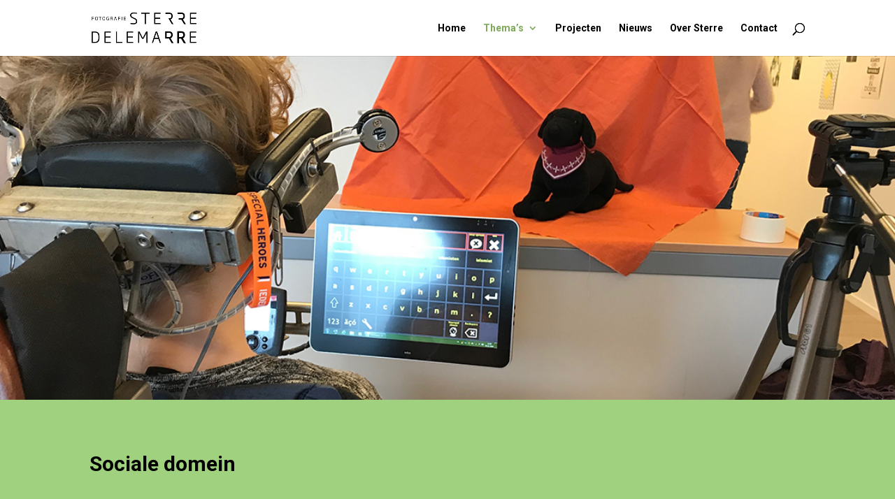

--- FILE ---
content_type: text/html; charset=UTF-8
request_url: https://fotosterre.nl/sociale-domein/
body_size: 12002
content:
<!DOCTYPE html>
<html lang="nl-NL">
<head>
	<meta charset="UTF-8" />
<meta http-equiv="X-UA-Compatible" content="IE=edge">
	<link rel="pingback" href="https://fotosterre.nl/xmlrpc.php" />

	<script type="text/javascript">
		document.documentElement.className = 'js';
	</script>

	<script>var et_site_url='https://fotosterre.nl';var et_post_id='69';function et_core_page_resource_fallback(a,b){"undefined"===typeof b&&(b=a.sheet.cssRules&&0===a.sheet.cssRules.length);b&&(a.onerror=null,a.onload=null,a.href?a.href=et_site_url+"/?et_core_page_resource="+a.id+et_post_id:a.src&&(a.src=et_site_url+"/?et_core_page_resource="+a.id+et_post_id))}
</script><title>Sociale domein | Sterre Delemarre</title>
<meta name='robots' content='max-image-preview:large' />
<link rel='dns-prefetch' href='//www.google.com' />
<link rel='dns-prefetch' href='//fonts.googleapis.com' />
<link rel="alternate" type="application/rss+xml" title="Sterre Delemarre &raquo; feed" href="https://fotosterre.nl/feed/" />
<link rel="alternate" type="application/rss+xml" title="Sterre Delemarre &raquo; reacties feed" href="https://fotosterre.nl/comments/feed/" />
<link rel="alternate" title="oEmbed (JSON)" type="application/json+oembed" href="https://fotosterre.nl/wp-json/oembed/1.0/embed?url=https%3A%2F%2Ffotosterre.nl%2Fsociale-domein%2F" />
<link rel="alternate" title="oEmbed (XML)" type="text/xml+oembed" href="https://fotosterre.nl/wp-json/oembed/1.0/embed?url=https%3A%2F%2Ffotosterre.nl%2Fsociale-domein%2F&#038;format=xml" />
<meta content="Divi v.4.5.6" name="generator"/><style id='wp-img-auto-sizes-contain-inline-css' type='text/css'>
img:is([sizes=auto i],[sizes^="auto," i]){contain-intrinsic-size:3000px 1500px}
/*# sourceURL=wp-img-auto-sizes-contain-inline-css */
</style>
<style id='wp-emoji-styles-inline-css' type='text/css'>

	img.wp-smiley, img.emoji {
		display: inline !important;
		border: none !important;
		box-shadow: none !important;
		height: 1em !important;
		width: 1em !important;
		margin: 0 0.07em !important;
		vertical-align: -0.1em !important;
		background: none !important;
		padding: 0 !important;
	}
/*# sourceURL=wp-emoji-styles-inline-css */
</style>
<style id='wp-block-library-inline-css' type='text/css'>
:root{--wp-block-synced-color:#7a00df;--wp-block-synced-color--rgb:122,0,223;--wp-bound-block-color:var(--wp-block-synced-color);--wp-editor-canvas-background:#ddd;--wp-admin-theme-color:#007cba;--wp-admin-theme-color--rgb:0,124,186;--wp-admin-theme-color-darker-10:#006ba1;--wp-admin-theme-color-darker-10--rgb:0,107,160.5;--wp-admin-theme-color-darker-20:#005a87;--wp-admin-theme-color-darker-20--rgb:0,90,135;--wp-admin-border-width-focus:2px}@media (min-resolution:192dpi){:root{--wp-admin-border-width-focus:1.5px}}.wp-element-button{cursor:pointer}:root .has-very-light-gray-background-color{background-color:#eee}:root .has-very-dark-gray-background-color{background-color:#313131}:root .has-very-light-gray-color{color:#eee}:root .has-very-dark-gray-color{color:#313131}:root .has-vivid-green-cyan-to-vivid-cyan-blue-gradient-background{background:linear-gradient(135deg,#00d084,#0693e3)}:root .has-purple-crush-gradient-background{background:linear-gradient(135deg,#34e2e4,#4721fb 50%,#ab1dfe)}:root .has-hazy-dawn-gradient-background{background:linear-gradient(135deg,#faaca8,#dad0ec)}:root .has-subdued-olive-gradient-background{background:linear-gradient(135deg,#fafae1,#67a671)}:root .has-atomic-cream-gradient-background{background:linear-gradient(135deg,#fdd79a,#004a59)}:root .has-nightshade-gradient-background{background:linear-gradient(135deg,#330968,#31cdcf)}:root .has-midnight-gradient-background{background:linear-gradient(135deg,#020381,#2874fc)}:root{--wp--preset--font-size--normal:16px;--wp--preset--font-size--huge:42px}.has-regular-font-size{font-size:1em}.has-larger-font-size{font-size:2.625em}.has-normal-font-size{font-size:var(--wp--preset--font-size--normal)}.has-huge-font-size{font-size:var(--wp--preset--font-size--huge)}.has-text-align-center{text-align:center}.has-text-align-left{text-align:left}.has-text-align-right{text-align:right}.has-fit-text{white-space:nowrap!important}#end-resizable-editor-section{display:none}.aligncenter{clear:both}.items-justified-left{justify-content:flex-start}.items-justified-center{justify-content:center}.items-justified-right{justify-content:flex-end}.items-justified-space-between{justify-content:space-between}.screen-reader-text{border:0;clip-path:inset(50%);height:1px;margin:-1px;overflow:hidden;padding:0;position:absolute;width:1px;word-wrap:normal!important}.screen-reader-text:focus{background-color:#ddd;clip-path:none;color:#444;display:block;font-size:1em;height:auto;left:5px;line-height:normal;padding:15px 23px 14px;text-decoration:none;top:5px;width:auto;z-index:100000}html :where(.has-border-color){border-style:solid}html :where([style*=border-top-color]){border-top-style:solid}html :where([style*=border-right-color]){border-right-style:solid}html :where([style*=border-bottom-color]){border-bottom-style:solid}html :where([style*=border-left-color]){border-left-style:solid}html :where([style*=border-width]){border-style:solid}html :where([style*=border-top-width]){border-top-style:solid}html :where([style*=border-right-width]){border-right-style:solid}html :where([style*=border-bottom-width]){border-bottom-style:solid}html :where([style*=border-left-width]){border-left-style:solid}html :where(img[class*=wp-image-]){height:auto;max-width:100%}:where(figure){margin:0 0 1em}html :where(.is-position-sticky){--wp-admin--admin-bar--position-offset:var(--wp-admin--admin-bar--height,0px)}@media screen and (max-width:600px){html :where(.is-position-sticky){--wp-admin--admin-bar--position-offset:0px}}

/*# sourceURL=wp-block-library-inline-css */
</style><style id='global-styles-inline-css' type='text/css'>
:root{--wp--preset--aspect-ratio--square: 1;--wp--preset--aspect-ratio--4-3: 4/3;--wp--preset--aspect-ratio--3-4: 3/4;--wp--preset--aspect-ratio--3-2: 3/2;--wp--preset--aspect-ratio--2-3: 2/3;--wp--preset--aspect-ratio--16-9: 16/9;--wp--preset--aspect-ratio--9-16: 9/16;--wp--preset--color--black: #000000;--wp--preset--color--cyan-bluish-gray: #abb8c3;--wp--preset--color--white: #ffffff;--wp--preset--color--pale-pink: #f78da7;--wp--preset--color--vivid-red: #cf2e2e;--wp--preset--color--luminous-vivid-orange: #ff6900;--wp--preset--color--luminous-vivid-amber: #fcb900;--wp--preset--color--light-green-cyan: #7bdcb5;--wp--preset--color--vivid-green-cyan: #00d084;--wp--preset--color--pale-cyan-blue: #8ed1fc;--wp--preset--color--vivid-cyan-blue: #0693e3;--wp--preset--color--vivid-purple: #9b51e0;--wp--preset--gradient--vivid-cyan-blue-to-vivid-purple: linear-gradient(135deg,rgb(6,147,227) 0%,rgb(155,81,224) 100%);--wp--preset--gradient--light-green-cyan-to-vivid-green-cyan: linear-gradient(135deg,rgb(122,220,180) 0%,rgb(0,208,130) 100%);--wp--preset--gradient--luminous-vivid-amber-to-luminous-vivid-orange: linear-gradient(135deg,rgb(252,185,0) 0%,rgb(255,105,0) 100%);--wp--preset--gradient--luminous-vivid-orange-to-vivid-red: linear-gradient(135deg,rgb(255,105,0) 0%,rgb(207,46,46) 100%);--wp--preset--gradient--very-light-gray-to-cyan-bluish-gray: linear-gradient(135deg,rgb(238,238,238) 0%,rgb(169,184,195) 100%);--wp--preset--gradient--cool-to-warm-spectrum: linear-gradient(135deg,rgb(74,234,220) 0%,rgb(151,120,209) 20%,rgb(207,42,186) 40%,rgb(238,44,130) 60%,rgb(251,105,98) 80%,rgb(254,248,76) 100%);--wp--preset--gradient--blush-light-purple: linear-gradient(135deg,rgb(255,206,236) 0%,rgb(152,150,240) 100%);--wp--preset--gradient--blush-bordeaux: linear-gradient(135deg,rgb(254,205,165) 0%,rgb(254,45,45) 50%,rgb(107,0,62) 100%);--wp--preset--gradient--luminous-dusk: linear-gradient(135deg,rgb(255,203,112) 0%,rgb(199,81,192) 50%,rgb(65,88,208) 100%);--wp--preset--gradient--pale-ocean: linear-gradient(135deg,rgb(255,245,203) 0%,rgb(182,227,212) 50%,rgb(51,167,181) 100%);--wp--preset--gradient--electric-grass: linear-gradient(135deg,rgb(202,248,128) 0%,rgb(113,206,126) 100%);--wp--preset--gradient--midnight: linear-gradient(135deg,rgb(2,3,129) 0%,rgb(40,116,252) 100%);--wp--preset--font-size--small: 13px;--wp--preset--font-size--medium: 20px;--wp--preset--font-size--large: 36px;--wp--preset--font-size--x-large: 42px;--wp--preset--spacing--20: 0.44rem;--wp--preset--spacing--30: 0.67rem;--wp--preset--spacing--40: 1rem;--wp--preset--spacing--50: 1.5rem;--wp--preset--spacing--60: 2.25rem;--wp--preset--spacing--70: 3.38rem;--wp--preset--spacing--80: 5.06rem;--wp--preset--shadow--natural: 6px 6px 9px rgba(0, 0, 0, 0.2);--wp--preset--shadow--deep: 12px 12px 50px rgba(0, 0, 0, 0.4);--wp--preset--shadow--sharp: 6px 6px 0px rgba(0, 0, 0, 0.2);--wp--preset--shadow--outlined: 6px 6px 0px -3px rgb(255, 255, 255), 6px 6px rgb(0, 0, 0);--wp--preset--shadow--crisp: 6px 6px 0px rgb(0, 0, 0);}:where(.is-layout-flex){gap: 0.5em;}:where(.is-layout-grid){gap: 0.5em;}body .is-layout-flex{display: flex;}.is-layout-flex{flex-wrap: wrap;align-items: center;}.is-layout-flex > :is(*, div){margin: 0;}body .is-layout-grid{display: grid;}.is-layout-grid > :is(*, div){margin: 0;}:where(.wp-block-columns.is-layout-flex){gap: 2em;}:where(.wp-block-columns.is-layout-grid){gap: 2em;}:where(.wp-block-post-template.is-layout-flex){gap: 1.25em;}:where(.wp-block-post-template.is-layout-grid){gap: 1.25em;}.has-black-color{color: var(--wp--preset--color--black) !important;}.has-cyan-bluish-gray-color{color: var(--wp--preset--color--cyan-bluish-gray) !important;}.has-white-color{color: var(--wp--preset--color--white) !important;}.has-pale-pink-color{color: var(--wp--preset--color--pale-pink) !important;}.has-vivid-red-color{color: var(--wp--preset--color--vivid-red) !important;}.has-luminous-vivid-orange-color{color: var(--wp--preset--color--luminous-vivid-orange) !important;}.has-luminous-vivid-amber-color{color: var(--wp--preset--color--luminous-vivid-amber) !important;}.has-light-green-cyan-color{color: var(--wp--preset--color--light-green-cyan) !important;}.has-vivid-green-cyan-color{color: var(--wp--preset--color--vivid-green-cyan) !important;}.has-pale-cyan-blue-color{color: var(--wp--preset--color--pale-cyan-blue) !important;}.has-vivid-cyan-blue-color{color: var(--wp--preset--color--vivid-cyan-blue) !important;}.has-vivid-purple-color{color: var(--wp--preset--color--vivid-purple) !important;}.has-black-background-color{background-color: var(--wp--preset--color--black) !important;}.has-cyan-bluish-gray-background-color{background-color: var(--wp--preset--color--cyan-bluish-gray) !important;}.has-white-background-color{background-color: var(--wp--preset--color--white) !important;}.has-pale-pink-background-color{background-color: var(--wp--preset--color--pale-pink) !important;}.has-vivid-red-background-color{background-color: var(--wp--preset--color--vivid-red) !important;}.has-luminous-vivid-orange-background-color{background-color: var(--wp--preset--color--luminous-vivid-orange) !important;}.has-luminous-vivid-amber-background-color{background-color: var(--wp--preset--color--luminous-vivid-amber) !important;}.has-light-green-cyan-background-color{background-color: var(--wp--preset--color--light-green-cyan) !important;}.has-vivid-green-cyan-background-color{background-color: var(--wp--preset--color--vivid-green-cyan) !important;}.has-pale-cyan-blue-background-color{background-color: var(--wp--preset--color--pale-cyan-blue) !important;}.has-vivid-cyan-blue-background-color{background-color: var(--wp--preset--color--vivid-cyan-blue) !important;}.has-vivid-purple-background-color{background-color: var(--wp--preset--color--vivid-purple) !important;}.has-black-border-color{border-color: var(--wp--preset--color--black) !important;}.has-cyan-bluish-gray-border-color{border-color: var(--wp--preset--color--cyan-bluish-gray) !important;}.has-white-border-color{border-color: var(--wp--preset--color--white) !important;}.has-pale-pink-border-color{border-color: var(--wp--preset--color--pale-pink) !important;}.has-vivid-red-border-color{border-color: var(--wp--preset--color--vivid-red) !important;}.has-luminous-vivid-orange-border-color{border-color: var(--wp--preset--color--luminous-vivid-orange) !important;}.has-luminous-vivid-amber-border-color{border-color: var(--wp--preset--color--luminous-vivid-amber) !important;}.has-light-green-cyan-border-color{border-color: var(--wp--preset--color--light-green-cyan) !important;}.has-vivid-green-cyan-border-color{border-color: var(--wp--preset--color--vivid-green-cyan) !important;}.has-pale-cyan-blue-border-color{border-color: var(--wp--preset--color--pale-cyan-blue) !important;}.has-vivid-cyan-blue-border-color{border-color: var(--wp--preset--color--vivid-cyan-blue) !important;}.has-vivid-purple-border-color{border-color: var(--wp--preset--color--vivid-purple) !important;}.has-vivid-cyan-blue-to-vivid-purple-gradient-background{background: var(--wp--preset--gradient--vivid-cyan-blue-to-vivid-purple) !important;}.has-light-green-cyan-to-vivid-green-cyan-gradient-background{background: var(--wp--preset--gradient--light-green-cyan-to-vivid-green-cyan) !important;}.has-luminous-vivid-amber-to-luminous-vivid-orange-gradient-background{background: var(--wp--preset--gradient--luminous-vivid-amber-to-luminous-vivid-orange) !important;}.has-luminous-vivid-orange-to-vivid-red-gradient-background{background: var(--wp--preset--gradient--luminous-vivid-orange-to-vivid-red) !important;}.has-very-light-gray-to-cyan-bluish-gray-gradient-background{background: var(--wp--preset--gradient--very-light-gray-to-cyan-bluish-gray) !important;}.has-cool-to-warm-spectrum-gradient-background{background: var(--wp--preset--gradient--cool-to-warm-spectrum) !important;}.has-blush-light-purple-gradient-background{background: var(--wp--preset--gradient--blush-light-purple) !important;}.has-blush-bordeaux-gradient-background{background: var(--wp--preset--gradient--blush-bordeaux) !important;}.has-luminous-dusk-gradient-background{background: var(--wp--preset--gradient--luminous-dusk) !important;}.has-pale-ocean-gradient-background{background: var(--wp--preset--gradient--pale-ocean) !important;}.has-electric-grass-gradient-background{background: var(--wp--preset--gradient--electric-grass) !important;}.has-midnight-gradient-background{background: var(--wp--preset--gradient--midnight) !important;}.has-small-font-size{font-size: var(--wp--preset--font-size--small) !important;}.has-medium-font-size{font-size: var(--wp--preset--font-size--medium) !important;}.has-large-font-size{font-size: var(--wp--preset--font-size--large) !important;}.has-x-large-font-size{font-size: var(--wp--preset--font-size--x-large) !important;}
/*# sourceURL=global-styles-inline-css */
</style>

<style id='classic-theme-styles-inline-css' type='text/css'>
/*! This file is auto-generated */
.wp-block-button__link{color:#fff;background-color:#32373c;border-radius:9999px;box-shadow:none;text-decoration:none;padding:calc(.667em + 2px) calc(1.333em + 2px);font-size:1.125em}.wp-block-file__button{background:#32373c;color:#fff;text-decoration:none}
/*# sourceURL=/wp-includes/css/classic-themes.min.css */
</style>
<link rel='stylesheet' id='divi-style-css' href='https://fotosterre.nl/wp-content/themes/Divi/style.css?ver=4.5.6' type='text/css' media='all' />
<link rel='stylesheet' id='et-builder-googlefonts-cached-css' href='https://fonts.googleapis.com/css?family=Roboto%3A100%2C100italic%2C300%2C300italic%2Cregular%2Citalic%2C500%2C500italic%2C700%2C700italic%2C900%2C900italic&#038;subset=latin%2Clatin-ext&#038;display=swap&#038;ver=6.9' type='text/css' media='all' />
<link rel='stylesheet' id='dashicons-css' href='https://fotosterre.nl/wp-includes/css/dashicons.min.css?ver=6.9' type='text/css' media='all' />
<script type="text/javascript" src="https://fotosterre.nl/wp-includes/js/jquery/jquery.min.js?ver=3.7.1" id="jquery-core-js"></script>
<script type="text/javascript" src="https://fotosterre.nl/wp-includes/js/jquery/jquery-migrate.min.js?ver=3.4.1" id="jquery-migrate-js"></script>
<script type="text/javascript" src="https://www.google.com/recaptcha/api.js?render=6Ld_8KoZAAAAACmA6meXLxpAoQvWXGk5QNiRFNou&amp;ver=6.9" id="recaptcha-v3-js"></script>
<script type="text/javascript" src="https://fotosterre.nl/wp-content/themes/Divi/core/admin/js/es6-promise.auto.min.js?ver=6.9" id="es6-promise-js"></script>
<script type="text/javascript" id="et-core-api-spam-recaptcha-js-extra">
/* <![CDATA[ */
var et_core_api_spam_recaptcha = {"site_key":"6Ld_8KoZAAAAACmA6meXLxpAoQvWXGk5QNiRFNou","page_action":{"action":"sociale_domein"}};
//# sourceURL=et-core-api-spam-recaptcha-js-extra
/* ]]> */
</script>
<script type="text/javascript" src="https://fotosterre.nl/wp-content/themes/Divi/core/admin/js/recaptcha.js?ver=6.9" id="et-core-api-spam-recaptcha-js"></script>
<link rel="https://api.w.org/" href="https://fotosterre.nl/wp-json/" /><link rel="alternate" title="JSON" type="application/json" href="https://fotosterre.nl/wp-json/wp/v2/pages/69" /><link rel="EditURI" type="application/rsd+xml" title="RSD" href="https://fotosterre.nl/xmlrpc.php?rsd" />
<meta name="generator" content="WordPress 6.9" />
<link rel="canonical" href="https://fotosterre.nl/sociale-domein/" />
<link rel='shortlink' href='https://fotosterre.nl/?p=69' />
<meta name="viewport" content="width=device-width, initial-scale=1.0, maximum-scale=1.0, user-scalable=0" /><style type="text/css" id="custom-background-css">
body.custom-background { background-color: #ffffff; }
</style>
	<link rel="icon" href="https://fotosterre.nl/wp-content/uploads/2020/06/cropped-Foto-Sterre-Delemarre-32x32.png" sizes="32x32" />
<link rel="icon" href="https://fotosterre.nl/wp-content/uploads/2020/06/cropped-Foto-Sterre-Delemarre-192x192.png" sizes="192x192" />
<link rel="apple-touch-icon" href="https://fotosterre.nl/wp-content/uploads/2020/06/cropped-Foto-Sterre-Delemarre-180x180.png" />
<meta name="msapplication-TileImage" content="https://fotosterre.nl/wp-content/uploads/2020/06/cropped-Foto-Sterre-Delemarre-270x270.png" />
<link rel="stylesheet" id="et-core-unified-69-cached-inline-styles" href="https://fotosterre.nl/wp-content/et-cache/69/et-core-unified-69-1766793472337.min.css" onerror="et_core_page_resource_fallback(this, true)" onload="et_core_page_resource_fallback(this)" /></head>
<body class="wp-singular page-template-default page page-id-69 custom-background wp-theme-Divi et_pb_button_helper_class et_fixed_nav et_show_nav et_primary_nav_dropdown_animation_fade et_secondary_nav_dropdown_animation_fade et_header_style_left et_pb_footer_columns_1_2__1_6 et_cover_background et_pb_gutter osx et_pb_gutters3 et_pb_pagebuilder_layout et_no_sidebar et_divi_theme et-db et_minified_js et_minified_css">
	<div id="page-container">

	
	
			<header id="main-header" data-height-onload="66">
			<div class="container clearfix et_menu_container">
							<div class="logo_container">
					<span class="logo_helper"></span>
					<a href="https://fotosterre.nl/">
						<img src="https://fotosterre.nl/wp-content/uploads/2020/06/Logo-fotosterre.png" alt="Sterre Delemarre" id="logo" data-height-percentage="54" />
					</a>
				</div>
							<div id="et-top-navigation" data-height="66" data-fixed-height="40">
											<nav id="top-menu-nav">
						<ul id="top-menu" class="nav"><li id="menu-item-157" class="menu-item menu-item-type-post_type menu-item-object-page menu-item-home menu-item-157"><a href="https://fotosterre.nl/">Home</a></li>
<li id="menu-item-150" class="menu-item menu-item-type-post_type menu-item-object-page current-menu-ancestor current-menu-parent current_page_parent current_page_ancestor menu-item-has-children menu-item-150"><a href="https://fotosterre.nl/themas/">Thema’s</a>
<ul class="sub-menu">
	<li id="menu-item-154" class="menu-item menu-item-type-post_type menu-item-object-page current-menu-item page_item page-item-69 current_page_item menu-item-154"><a href="https://fotosterre.nl/sociale-domein/" aria-current="page">Sociale domein</a></li>
	<li id="menu-item-153" class="menu-item menu-item-type-post_type menu-item-object-page menu-item-153"><a href="https://fotosterre.nl/natuur-duurzaamheid/">Natuur &#038; Duurzaamheid</a></li>
	<li id="menu-item-152" class="menu-item menu-item-type-post_type menu-item-object-page menu-item-152"><a href="https://fotosterre.nl/draagvlak-participatie/">Draagvlak &#038; Participatie</a></li>
	<li id="menu-item-151" class="menu-item menu-item-type-post_type menu-item-object-page menu-item-151"><a href="https://fotosterre.nl/projecten-op-maat/">Projecten op maat</a></li>
	<li id="menu-item-405" class="menu-item menu-item-type-post_type menu-item-object-page menu-item-405"><a href="https://fotosterre.nl/onderwijs-bso/">Onderwijs &#038; BSO</a></li>
	<li id="menu-item-199" class="menu-item menu-item-type-post_type menu-item-object-page menu-item-199"><a href="https://fotosterre.nl/kinderfeestjes/">Kinderfeestjes</a></li>
</ul>
</li>
<li id="menu-item-436" class="menu-item menu-item-type-post_type menu-item-object-page menu-item-436"><a href="https://fotosterre.nl/projecten/">Projecten</a></li>
<li id="menu-item-290" class="menu-item menu-item-type-post_type menu-item-object-page menu-item-290"><a href="https://fotosterre.nl/nieuws/">Nieuws</a></li>
<li id="menu-item-591" class="menu-item menu-item-type-post_type menu-item-object-page menu-item-591"><a href="https://fotosterre.nl/over-sterre/">Over Sterre</a></li>
<li id="menu-item-253" class="menu-item menu-item-type-post_type menu-item-object-page menu-item-253"><a href="https://fotosterre.nl/contact/">Contact</a></li>
</ul>						</nav>
					
					
					
										<div id="et_top_search">
						<span id="et_search_icon"></span>
					</div>
					
					<div id="et_mobile_nav_menu">
				<div class="mobile_nav closed">
					<span class="select_page">Selecteer een pagina</span>
					<span class="mobile_menu_bar mobile_menu_bar_toggle"></span>
				</div>
			</div>				</div> <!-- #et-top-navigation -->
			</div> <!-- .container -->
			<div class="et_search_outer">
				<div class="container et_search_form_container">
					<form role="search" method="get" class="et-search-form" action="https://fotosterre.nl/">
					<input type="search" class="et-search-field" placeholder="Zoek &hellip;" value="" name="s" title="Zoek naar:" />					</form>
					<span class="et_close_search_field"></span>
				</div>
			</div>
		</header> <!-- #main-header -->
			<div id="et-main-area">
	
<div id="main-content">


			
				<article id="post-69" class="post-69 page type-page status-publish hentry">

				
					<div class="entry-content">
					<div id="et-boc" class="et-boc">
			
		<div class="et-l et-l--post">
			<div class="et_builder_inner_content et_pb_gutters3">
		<div class="et_pb_section et_pb_section_0 et_pb_with_background et_section_regular" >
				
				
				
				
					<div class="et_pb_row et_pb_row_0">
				<div class="et_pb_column et_pb_column_4_4 et_pb_column_0  et_pb_css_mix_blend_mode_passthrough et-last-child et_pb_column_empty">
				
				
				
			</div> <!-- .et_pb_column -->
				
				
			</div> <!-- .et_pb_row -->
				
				
			</div> <!-- .et_pb_section --><div class="et_pb_section et_pb_section_1 et_pb_with_background et_section_regular" >
				
				
				
				
					<div class="et_pb_row et_pb_row_1">
				<div class="et_pb_column et_pb_column_4_4 et_pb_column_1  et_pb_css_mix_blend_mode_passthrough et-last-child">
				
				
				<div class="et_pb_module et_pb_text et_pb_text_0  et_pb_text_align_left et_pb_bg_layout_light">
				
				
				<div class="et_pb_text_inner"><h1>Sociale domein</h1></div>
			</div> <!-- .et_pb_text -->
			</div> <!-- .et_pb_column -->
				
				
			</div> <!-- .et_pb_row --><div class="et_pb_row et_pb_row_2">
				<div class="et_pb_column et_pb_column_1_2 et_pb_column_2  et_pb_css_mix_blend_mode_passthrough">
				
				
				<div class="et_pb_module et_pb_text et_pb_text_1  et_pb_text_align_left et_pb_bg_layout_light">
				
				
				<div class="et_pb_text_inner">Fotografie is een prachtig middel voor het versterken van eigen kracht, het ontdekken van talenten en de ontmoeting van leefwerelden.</p>
<p>Het fotoproject ‘Eigen Kracht’ en de fotografie workshops ’Mijn talent’ bieden een speelse manier om kinderen/jongeren handvatten om stevig in het leven te staan. Het wordt door kinderen ervaren als een leuke activiteit, maar het heeft ook een diepere werking. </p>
<p>Het eerste fotoproject ‘Eigen Kracht” werd uitgevoerd in het Voortgezet Speciaal Onderwijs met leerlingen met gedrags- en psychiatrische problematiek en wist bij hen de juiste snaar te raken. </p>
<p>Door deze positieve ervaringen ontstond de indruk dat ook andere jongeren hier baat bij kunnen hebben. Het project kreeg vervolg met andere doelgroepen, zoals </div>
			</div> <!-- .et_pb_text -->
			</div> <!-- .et_pb_column --><div class="et_pb_column et_pb_column_1_2 et_pb_column_3  et_pb_css_mix_blend_mode_passthrough et-last-child">
				
				
				<div class="et_pb_module et_pb_text et_pb_text_2  et_pb_text_align_left et_pb_bg_layout_light">
				
				
				<div class="et_pb_text_inner">jongeren met verstandelijke en fysieke beperkingen, en jonge mantelzorgers. Ook de workshops &#8220;Mijn Talent&#8221; zijn hier uit voortgekomen.</p>
<p>Fotografie is een prachtig middel om ouderen te activeren. In de fotoprojecten in de Ontmoetingscentra in Raalte, Hellendoorn en Den Ham gingen thuiswonende ouderen met beginnend geheugenproblemen en hun mantelzorger, samen fotograferen. Om te genieten van wat nog wél kan en kunst te gebruiken als middel om vast te leggen wat juist nu in deze fase voor hen zo belangrijk is. </p>
<p>Leefwerelden ontmoeten elkaar door verschillende doelgroepen samen te laten fotograferen. Zo ontstaat spontaan contact en verbinding. Voorbeeld hiervan zijn leerlingen van een buurtschool die samen met ouderen fotografeerden in de tuin van zorgcentrum Humanitas.  Ook  Kitchen on the run, met buurtkinderen en asielzoekerskinderen bleek succesvol.</div>
			</div> <!-- .et_pb_text -->
			</div> <!-- .et_pb_column -->
				
				
			</div> <!-- .et_pb_row -->
				
				
			</div> <!-- .et_pb_section --><div class="et_pb_section et_pb_section_2 et_pb_with_background et_section_regular" >
				
				
				
				
					<div class="et_pb_row et_pb_row_3">
				<div class="et_pb_column et_pb_column_4_4 et_pb_column_4  et_pb_css_mix_blend_mode_passthrough et-last-child">
				
				
				<div class="et_pb_module et_pb_text et_pb_text_3  et_pb_text_align_left et_pb_bg_layout_light">
				
				
				<div class="et_pb_text_inner"><h2>Projecten</h2></div>
			</div> <!-- .et_pb_text -->
			</div> <!-- .et_pb_column -->
				
				
			</div> <!-- .et_pb_row --><div class="et_pb_row et_pb_row_4 et_pb_gutters2">
				<div class="et_pb_column et_pb_column_1_4 et_pb_column_5  et_pb_css_mix_blend_mode_passthrough">
				
				
				<div class="et_pb_module et_pb_text et_pb_text_4 et_clickable  et_pb_text_align_left et_pb_bg_layout_light">
				
				
				<div class="et_pb_text_inner"><h4>Fotoproject Eigen Kracht VSO cluster 4 en cluster 3</h4></div>
			</div> <!-- .et_pb_text --><div class="et_pb_module et_pb_image et_pb_image_0 et_pb_has_overlay">
				
				
				<a href="/project/fotoproject-eigen-kracht-VSO/"><span class="et_pb_image_wrap "><img decoding="async" src="https://fotosterre.nl/wp-content/uploads/2020/06/fotosterre-Fotografieproject-voor-kinderen-Fotoproject-Eigen-Kracht-VSO.jpg" alt="" title="fotosterre - Fotografieproject voor kinderen - Fotoproject Eigen Kracht VSO" srcset="https://fotosterre.nl/wp-content/uploads/2020/06/fotosterre-Fotografieproject-voor-kinderen-Fotoproject-Eigen-Kracht-VSO.jpg 257w, https://fotosterre.nl/wp-content/uploads/2020/06/fotosterre-Fotografieproject-voor-kinderen-Fotoproject-Eigen-Kracht-VSO-218x300.jpg 218w" sizes="(max-width: 257px) 100vw, 257px" /><span class="et_overlay"></span></span></a>
			</div><div class="et_pb_module et_pb_text et_pb_text_5  et_pb_text_align_right et_pb_bg_layout_light">
				
				
				<div class="et_pb_text_inner"><p>Foto: Gerjan</p></div>
			</div> <!-- .et_pb_text -->
			</div> <!-- .et_pb_column --><div class="et_pb_column et_pb_column_1_4 et_pb_column_6  et_pb_css_mix_blend_mode_passthrough">
				
				
				<div class="et_pb_module et_pb_text et_pb_text_6 et_clickable  et_pb_text_align_left et_pb_bg_layout_light">
				
				
				<div class="et_pb_text_inner"><h4>De tuin van Humanitas<br />
(ontmoeting jong en oud)</p>
</h4></div>
			</div> <!-- .et_pb_text --><div class="et_pb_module et_pb_image et_pb_image_1 et_pb_has_overlay">
				
				
				<a href="/project/de-tuin-van-humanitas/"><span class="et_pb_image_wrap "><img decoding="async" src="https://fotosterre.nl/wp-content/uploads/2020/06/19-Fatmanur.jpg" alt="" title="19 Fatmanur" srcset="https://fotosterre.nl/wp-content/uploads/2020/06/19-Fatmanur.jpg 257w, https://fotosterre.nl/wp-content/uploads/2020/06/19-Fatmanur-218x300.jpg 218w" sizes="(max-width: 257px) 100vw, 257px" /><span class="et_overlay"></span></span></a>
			</div><div class="et_pb_module et_pb_text et_pb_text_7  et_pb_text_align_right et_pb_bg_layout_light">
				
				
				<div class="et_pb_text_inner"><p>Foto: Fatmanur</p></div>
			</div> <!-- .et_pb_text -->
			</div> <!-- .et_pb_column --><div class="et_pb_column et_pb_column_1_2 et_pb_column_7  et_pb_css_mix_blend_mode_passthrough et-last-child">
				
				
				<div class="et_pb_module et_pb_text et_pb_text_8 et_clickable  et_pb_text_align_left et_pb_bg_layout_light">
				
				
				<div class="et_pb_text_inner"><h4>Fotoproject Autisme en Eigen Kracht</h4></div>
			</div> <!-- .et_pb_text --><div class="et_pb_module et_pb_image et_pb_image_2 et_pb_has_overlay">
				
				
				<a href="/project/autisme-eigen-kracht/"><span class="et_pb_image_wrap "><img decoding="async" src="https://fotosterre.nl/wp-content/uploads/2020/06/Fotosterre-fotoproject-voor-kinderen-autisme-Eigen-kracht-v2.jpg" alt="" title="Fotosterre - fotoproject voor kinderen - autisme &amp; Eigen kracht v2" srcset="https://fotosterre.nl/wp-content/uploads/2020/06/Fotosterre-fotoproject-voor-kinderen-autisme-Eigen-kracht-v2.jpg 549w, https://fotosterre.nl/wp-content/uploads/2020/06/Fotosterre-fotoproject-voor-kinderen-autisme-Eigen-kracht-v2-480x308.jpg 480w" sizes="(min-width: 0px) and (max-width: 480px) 480px, (min-width: 481px) 549px, 100vw" /><span class="et_overlay"></span></span></a>
			</div><div class="et_pb_module et_pb_text et_pb_text_9  et_pb_text_align_right et_pb_bg_layout_light">
				
				
				<div class="et_pb_text_inner"><p>Foto: Lars</p></div>
			</div> <!-- .et_pb_text -->
			</div> <!-- .et_pb_column -->
				
				
			</div> <!-- .et_pb_row --><div class="et_pb_row et_pb_row_5 et_pb_gutters2">
				<div class="et_pb_column et_pb_column_1_4 et_pb_column_8  et_pb_css_mix_blend_mode_passthrough">
				
				
				<div class="et_pb_module et_pb_text et_pb_text_10 et_clickable  et_pb_text_align_left et_pb_bg_layout_light">
				
				
				<div class="et_pb_text_inner"><h4>Mijn talent</h4></div>
			</div> <!-- .et_pb_text --><div class="et_pb_module et_pb_image et_pb_image_3 et_pb_has_overlay">
				
				
				<a href="/project/mijn-talent/"><span class="et_pb_image_wrap "><img decoding="async" src="https://fotosterre.nl/wp-content/uploads/2020/06/Fotosterre-fotografieworkshop-voor-kinderen-mijn-talent-1.jpg" alt="" title="Fotosterre - fotografieworkshop voor kinderen mijn talent 1" srcset="https://fotosterre.nl/wp-content/uploads/2020/06/Fotosterre-fotografieworkshop-voor-kinderen-mijn-talent-1.jpg 257w, https://fotosterre.nl/wp-content/uploads/2020/06/Fotosterre-fotografieworkshop-voor-kinderen-mijn-talent-1-218x300.jpg 218w" sizes="(max-width: 257px) 100vw, 257px" /><span class="et_overlay"></span></span></a>
			</div><div class="et_pb_module et_pb_text et_pb_text_11  et_pb_text_align_right et_pb_bg_layout_light">
				
				
				<div class="et_pb_text_inner"><p>Foto: naam, leeftijd</p></div>
			</div> <!-- .et_pb_text -->
			</div> <!-- .et_pb_column --><div class="et_pb_column et_pb_column_1_2 et_pb_column_9  et_pb_css_mix_blend_mode_passthrough">
				
				
				<div class="et_pb_module et_pb_text et_pb_text_12 et_clickable  et_pb_text_align_left et_pb_bg_layout_light">
				
				
				<div class="et_pb_text_inner"><h4>Flash!-JMZ (Eigen kracht fotografie jonge mantelzorgers)</h4></div>
			</div> <!-- .et_pb_text --><div class="et_pb_module et_pb_image et_pb_image_4 et_pb_has_overlay">
				
				
				<a href="/project/flash-jmz/"><span class="et_pb_image_wrap "><img decoding="async" src="https://fotosterre.nl/wp-content/uploads/2020/06/Lin-1a.jpg" alt="" title="Lin 1a" srcset="https://fotosterre.nl/wp-content/uploads/2020/06/Lin-1a.jpg 549w, https://fotosterre.nl/wp-content/uploads/2020/06/Lin-1a-480x308.jpg 480w" sizes="(min-width: 0px) and (max-width: 480px) 480px, (min-width: 481px) 549px, 100vw" /><span class="et_overlay"></span></span></a>
			</div><div class="et_pb_module et_pb_text et_pb_text_13  et_pb_text_align_right et_pb_bg_layout_light">
				
				
				<div class="et_pb_text_inner"><p>Foto: Lin</p></div>
			</div> <!-- .et_pb_text -->
			</div> <!-- .et_pb_column --><div class="et_pb_column et_pb_column_1_4 et_pb_column_10  et_pb_css_mix_blend_mode_passthrough et-last-child">
				
				
				<div class="et_pb_module et_pb_text et_pb_text_14 et_clickable  et_pb_text_align_left et_pb_bg_layout_light">
				
				
				<div class="et_pb_text_inner"><h4>Kitchen on the run</h4></div>
			</div> <!-- .et_pb_text --><div class="et_pb_module et_pb_image et_pb_image_5 et_pb_has_overlay">
				
				
				<a href="/project/kitchen-on-the-run/"><span class="et_pb_image_wrap "><img decoding="async" src="https://fotosterre.nl/wp-content/uploads/2020/06/DSCN6506.jpg" alt="" title="DSCN6506" srcset="https://fotosterre.nl/wp-content/uploads/2020/06/DSCN6506.jpg 257w, https://fotosterre.nl/wp-content/uploads/2020/06/DSCN6506-218x300.jpg 218w" sizes="(max-width: 257px) 100vw, 257px" /><span class="et_overlay"></span></span></a>
			</div><div class="et_pb_module et_pb_text et_pb_text_15  et_pb_text_align_right et_pb_bg_layout_light">
				
				
				<div class="et_pb_text_inner"><p>Foto: Marit</p></div>
			</div> <!-- .et_pb_text -->
			</div> <!-- .et_pb_column -->
				
				
			</div> <!-- .et_pb_row --><div class="et_pb_row et_pb_row_6 et_pb_gutters2">
				<div class="et_pb_column et_pb_column_1_4 et_pb_column_11  et_pb_css_mix_blend_mode_passthrough">
				
				
				<div class="et_pb_module et_pb_text et_pb_text_16 et_clickable  et_pb_text_align_left et_pb_bg_layout_light">
				
				
				<div class="et_pb_text_inner"><h4>Ik denk aan jou</h4></div>
			</div> <!-- .et_pb_text --><div class="et_pb_module et_pb_image et_pb_image_6">
				
				
				<a href="/project/ik-denk-aan-jou"><span class="et_pb_image_wrap "><img decoding="async" src="https://fotosterre.nl/wp-content/uploads/2021/04/IMG_5727_3.jpg" alt="Ik denk aan jou" title="IMG_5727_3" srcset="https://fotosterre.nl/wp-content/uploads/2021/04/IMG_5727_3.jpg 257w, https://fotosterre.nl/wp-content/uploads/2021/04/IMG_5727_3-218x300.jpg 218w" sizes="(max-width: 257px) 100vw, 257px" /></span></a>
			</div>
			</div> <!-- .et_pb_column --><div class="et_pb_column et_pb_column_1_2 et_pb_column_12  et_pb_css_mix_blend_mode_passthrough">
				
				
				<div class="et_pb_module et_pb_text et_pb_text_17 et_clickable  et_pb_text_align_left et_pb_bg_layout_light">
				
				
				<div class="et_pb_text_inner"><h4>Ik denk aan jou in het Rollecatekwartier</h4></div>
			</div> <!-- .et_pb_text --><div class="et_pb_module et_pb_image et_pb_image_7">
				
				
				<a href="/project/ik-denk-aan-jou-in-het-rollecatekwartier/"><span class="et_pb_image_wrap "><img decoding="async" src="https://fotosterre.nl/wp-content/uploads/2021/04/fotograafjes-Rollecatekwartier.jpg" alt="Ik denk aan jou in het Rollecatekwartier" title="fotograafjes Rollecatekwartier" srcset="https://fotosterre.nl/wp-content/uploads/2021/04/fotograafjes-Rollecatekwartier.jpg 549w, https://fotosterre.nl/wp-content/uploads/2021/04/fotograafjes-Rollecatekwartier-480x308.jpg 480w" sizes="(min-width: 0px) and (max-width: 480px) 480px, (min-width: 481px) 549px, 100vw" /></span></a>
			</div>
			</div> <!-- .et_pb_column --><div class="et_pb_column et_pb_column_1_4 et_pb_column_13  et_pb_css_mix_blend_mode_passthrough et-last-child">
				
				
				<div class="et_pb_module et_pb_text et_pb_text_18 et_clickable  et_pb_text_align_left et_pb_bg_layout_light">
				
				
				<div class="et_pb_text_inner"><h4>Flash! Dementie</h4></div>
			</div> <!-- .et_pb_text --><div class="et_pb_module et_pb_image et_pb_image_8">
				
				
				<a href="/project/flashdementie"><span class="et_pb_image_wrap "><img decoding="async" src="https://fotosterre.nl/wp-content/uploads/2022/05/20220303_114011_1.jpg" alt="opening expo Flash! dementie Raalte" title="20220303_114011_1" srcset="https://fotosterre.nl/wp-content/uploads/2022/05/20220303_114011_1.jpg 257w, https://fotosterre.nl/wp-content/uploads/2022/05/20220303_114011_1-218x300.jpg 218w" sizes="(max-width: 257px) 100vw, 257px" /></span></a>
			</div>
			</div> <!-- .et_pb_column -->
				
				
			</div> <!-- .et_pb_row --><div class="et_pb_row et_pb_row_7">
				<div class="et_pb_column et_pb_column_4_4 et_pb_column_14  et_pb_css_mix_blend_mode_passthrough et-last-child">
				
				
				<div class="et_pb_button_module_wrapper et_pb_button_0_wrapper et_pb_button_alignment_center et_pb_module ">
				<a class="et_pb_button et_pb_button_0 et_pb_bg_layout_light" href="/projecten/">Meer projecten</a>
			</div>
			</div> <!-- .et_pb_column -->
				
				
			</div> <!-- .et_pb_row -->
				
				
			</div> <!-- .et_pb_section --><div class="et_pb_section et_pb_section_3 et_pb_with_background et_section_regular" >
				
				
				
				
					<div class="et_pb_row et_pb_row_8">
				<div class="et_pb_column et_pb_column_4_4 et_pb_column_15  et_pb_css_mix_blend_mode_passthrough et-last-child">
				
				
				<div class="et_pb_module et_pb_text et_pb_text_19  et_pb_text_align_left et_pb_bg_layout_light">
				
				
				<div class="et_pb_text_inner"><h2>Video’s</h2></div>
			</div> <!-- .et_pb_text -->
			</div> <!-- .et_pb_column -->
				
				
			</div> <!-- .et_pb_row --><div class="et_pb_row et_pb_row_9">
				<div class="et_pb_column et_pb_column_1_2 et_pb_column_16  et_pb_css_mix_blend_mode_passthrough">
				
				
				<div class="et_pb_module et_pb_text et_pb_text_20  et_pb_text_align_left et_pb_bg_layout_light">
				
				
				<div class="et_pb_text_inner"><h4>Autisme en Eigen kracht</h4></div>
			</div> <!-- .et_pb_text --><div class="et_pb_module et_pb_video et_pb_video_0">
				
				
				<div class="et_pb_video_box"><iframe title="AEK: Overijssel: zorg en onderwijs" width="1080" height="608" src="https://www.youtube.com/embed/5CvV-s2ZT5Q?feature=oembed" frameborder="0" allow="accelerometer; autoplay; clipboard-write; encrypted-media; gyroscope; picture-in-picture; web-share" referrerpolicy="strict-origin-when-cross-origin" allowfullscreen></iframe></div>
				
			</div>
			</div> <!-- .et_pb_column --><div class="et_pb_column et_pb_column_1_2 et_pb_column_17  et_pb_css_mix_blend_mode_passthrough et-last-child">
				
				
				<div class="et_pb_module et_pb_text et_pb_text_21  et_pb_text_align_left et_pb_bg_layout_light">
				
				
				<div class="et_pb_text_inner"><h4>De Twijn</h4></div>
			</div> <!-- .et_pb_text --><div class="et_pb_module et_pb_video et_pb_video_1">
				
				
				<div class="et_pb_video_box"><iframe title="Fotoproject Eigen Kracht VSO De Twijn" width="1080" height="608" src="https://www.youtube.com/embed/TX0RfuAt90A?feature=oembed" frameborder="0" allow="accelerometer; autoplay; clipboard-write; encrypted-media; gyroscope; picture-in-picture; web-share" referrerpolicy="strict-origin-when-cross-origin" allowfullscreen></iframe></div>
				
			</div>
			</div> <!-- .et_pb_column -->
				
				
			</div> <!-- .et_pb_row --><div class="et_pb_row et_pb_row_10">
				<div class="et_pb_column et_pb_column_1_2 et_pb_column_18  et_pb_css_mix_blend_mode_passthrough">
				
				
				<div class="et_pb_module et_pb_text et_pb_text_22  et_pb_text_align_left et_pb_bg_layout_light">
				
				
				<div class="et_pb_text_inner"><h4>Eigen kracht jonge mantelzorgers</h4></div>
			</div> <!-- .et_pb_text --><div class="et_pb_module et_pb_video et_pb_video_2">
				
				
				<div class="et_pb_video_box"><iframe title="Fotoproject Eigen Kracht jonge mantelzorgers" width="1080" height="608" src="https://www.youtube.com/embed/QAwbLoySc48?feature=oembed" frameborder="0" allow="accelerometer; autoplay; clipboard-write; encrypted-media; gyroscope; picture-in-picture; web-share" referrerpolicy="strict-origin-when-cross-origin" allowfullscreen></iframe></div>
				
			</div>
			</div> <!-- .et_pb_column --><div class="et_pb_column et_pb_column_1_2 et_pb_column_19  et_pb_css_mix_blend_mode_passthrough et-last-child">
				
				
				<div class="et_pb_module et_pb_text et_pb_text_23  et_pb_text_align_left et_pb_bg_layout_light">
				
				
				<div class="et_pb_text_inner"><h4>Humanitas</h4></div>
			</div> <!-- .et_pb_text --><div class="et_pb_module et_pb_video et_pb_video_3">
				
				
				<div class="et_pb_video_box"><iframe loading="lazy" title="Fotografieproject Humanitas" width="1080" height="608" src="https://www.youtube.com/embed/DKT0FDncMDo?feature=oembed" frameborder="0" allow="accelerometer; autoplay; clipboard-write; encrypted-media; gyroscope; picture-in-picture; web-share" referrerpolicy="strict-origin-when-cross-origin" allowfullscreen></iframe></div>
				
			</div>
			</div> <!-- .et_pb_column -->
				
				
			</div> <!-- .et_pb_row -->
				
				
			</div> <!-- .et_pb_section --><div class="et_pb_section et_pb_section_5 et_section_regular" >
				
				
				
				
					<div class="et_pb_row et_pb_row_11">
				<div class="et_pb_column et_pb_column_4_4 et_pb_column_20  et_pb_css_mix_blend_mode_passthrough et-last-child">
				
				
				<div class="et_pb_module et_pb_text et_pb_text_24  et_pb_text_align_left et_pb_bg_layout_light">
				
				
				<div class="et_pb_text_inner"><h2>Geïnteresseerd? </h2></div>
			</div> <!-- .et_pb_text --><div class="et_pb_module et_pb_text et_pb_text_25  et_pb_text_align_center et_pb_bg_layout_light">
				
				
				<div class="et_pb_text_inner">Wilt u meer weten, neem dan contact met mij op.</div>
			</div> <!-- .et_pb_text --><div class="et_pb_button_module_wrapper et_pb_button_1_wrapper et_pb_button_alignment_center et_pb_module ">
				<a class="et_pb_button et_pb_button_1 et_pb_bg_layout_light" href="/contact/">Contact opnemen</a>
			</div>
			</div> <!-- .et_pb_column -->
				
				
			</div> <!-- .et_pb_row -->
				
				
			</div> <!-- .et_pb_section -->		</div><!-- .et_builder_inner_content -->
	</div><!-- .et-l -->
	
			
		</div><!-- #et-boc -->
							</div> <!-- .entry-content -->

				
				</article> <!-- .et_pb_post -->

			

</div> <!-- #main-content -->


			<footer id="main-footer">
				
<div class="container">
    <div id="footer-widgets" class="clearfix">
		<div class="footer-widget"><div id="text-4" class="fwidget et_pb_widget widget_text">			<div class="textwidget"><p><img loading="lazy" decoding="async" src="https://fotosterre.nl/wp-content/uploads/2020/06/Logo-fotosterre.png" alt="logo Sterre Delemarre" width="200" height="600" /></p>
<p>Sterre Delemarre organiseert maatschappelijke fotografieworkshops en fotoprojecten voor kinderen en jongeren. Haar kennis en ervaring ligt binnen het sociale domein, natuur &amp; milieu en fotografie als procesinstrument voor (nieuw) beleid.</p>
<p>Veel foto’s op deze website zijn gemaakt door kinderen en jongeren die meegedaan hebben aan de projecten en fotografieworkshops. Om privacy-redenen staan alleen de voornamen vermeld.</p>
</div>
		</div> <!-- end .fwidget --></div> <!-- end .footer-widget --><div class="footer-widget"><div id="nav_menu-3" class="fwidget et_pb_widget widget_nav_menu"><h4 class="title">Menu</h4><div class="menu-footer-menu-container"><ul id="menu-footer-menu" class="menu"><li id="menu-item-312" class="menu-item menu-item-type-post_type menu-item-object-page menu-item-home menu-item-312"><a href="https://fotosterre.nl/">Home</a></li>
<li id="menu-item-309" class="menu-item menu-item-type-post_type menu-item-object-page menu-item-309"><a href="https://fotosterre.nl/themas/">Thema’s</a></li>
<li id="menu-item-438" class="menu-item menu-item-type-post_type menu-item-object-page menu-item-438"><a href="https://fotosterre.nl/projecten/">Projecten</a></li>
<li id="menu-item-310" class="menu-item menu-item-type-post_type menu-item-object-page menu-item-310"><a href="https://fotosterre.nl/nieuws/">Nieuws</a></li>
<li id="menu-item-593" class="menu-item menu-item-type-post_type menu-item-object-page menu-item-593"><a href="https://fotosterre.nl/over-sterre/">Over Sterre</a></li>
<li id="menu-item-311" class="menu-item menu-item-type-post_type menu-item-object-page menu-item-311"><a href="https://fotosterre.nl/contact/">Contact</a></li>
<li id="menu-item-322" class="menu-item menu-item-type-post_type menu-item-object-page menu-item-privacy-policy menu-item-322"><a rel="privacy-policy" href="https://fotosterre.nl/privacy-verklaring/">Privacy verklaring</a></li>
</ul></div></div> <!-- end .fwidget --></div> <!-- end .footer-widget --><div class="footer-widget"><div id="nav_menu-4" class="fwidget et_pb_widget widget_nav_menu"><h4 class="title">Thema&#8217;s</h4><div class="menu-themas-container"><ul id="menu-themas" class="menu"><li id="menu-item-301" class="menu-item menu-item-type-post_type menu-item-object-page current-menu-item page_item page-item-69 current_page_item menu-item-301"><a href="https://fotosterre.nl/sociale-domein/" aria-current="page">Sociale domein</a></li>
<li id="menu-item-302" class="menu-item menu-item-type-post_type menu-item-object-page menu-item-302"><a href="https://fotosterre.nl/natuur-duurzaamheid/">Natuur &#038; Duurzaamheid</a></li>
<li id="menu-item-303" class="menu-item menu-item-type-post_type menu-item-object-page menu-item-303"><a href="https://fotosterre.nl/draagvlak-participatie/">Draagvlak &#038; Participatie</a></li>
<li id="menu-item-304" class="menu-item menu-item-type-post_type menu-item-object-page menu-item-304"><a href="https://fotosterre.nl/projecten-op-maat/">Projecten op maat</a></li>
<li id="menu-item-407" class="menu-item menu-item-type-post_type menu-item-object-page menu-item-407"><a href="https://fotosterre.nl/onderwijs-bso/">Onderwijs &#038; BSO</a></li>
<li id="menu-item-305" class="menu-item menu-item-type-post_type menu-item-object-page menu-item-305"><a href="https://fotosterre.nl/kinderfeestjes/">Kinderfeestjes</a></li>
</ul></div></div> <!-- end .fwidget --></div> <!-- end .footer-widget --><div class="footer-widget"><div id="text-3" class="fwidget et_pb_widget widget_text"><h4 class="title">Contact</h4>			<div class="textwidget"><p><a href="/cdn-cgi/l/email-protection" class="__cf_email__" data-cfemail="9cf5f2faf3dcfaf3e8f3efe8f9eeeef9b2f2f0">[email&#160;protected]</a><br />
+31647190935</p>
<p><u><a href="https://www.linkedin.com/in/sterredelemarre/" target="_blank" rel="noopener">LinkedIn</a></u></p>
<p>KvK: 8129938</p>
<p><u><a href="https://www.dupho.nl/fotograaf/sterredelemarre" target="_blank" rel="noopener">Lid DuPho</a></u></p>
</div>
		</div> <!-- end .fwidget --></div> <!-- end .footer-widget -->    </div> <!-- #footer-widgets -->
</div>    <!-- .container -->

		
				<div id="footer-bottom">
					<div class="container clearfix">
				<ul class="et-social-icons">

	<li class="et-social-icon et-social-facebook">
		<a href="https://www.facebook.com/JijenFotografie/" class="icon">
			<span>Facebook</span>
		</a>
	</li>
	<li class="et-social-icon et-social-twitter">
		<a href="https://twitter.com/sterredelemarre" class="icon">
			<span>Twitter</span>
		</a>
	</li>
	<li class="et-social-icon et-social-instagram">
		<a href="https://www.instagram.com/fotosterre/" class="icon">
			<span>Instagram</span>
		</a>
	</li>

</ul><div id="footer-info">Website ontwerp: 
<a href="https://daanleeuw.nl">Daan Leeuw Design</a></div>					</div>	<!-- .container -->
				</div>
			</footer> <!-- #main-footer -->
		</div> <!-- #et-main-area -->


	</div> <!-- #page-container -->

	<script data-cfasync="false" src="/cdn-cgi/scripts/5c5dd728/cloudflare-static/email-decode.min.js"></script><script type="speculationrules">
{"prefetch":[{"source":"document","where":{"and":[{"href_matches":"/*"},{"not":{"href_matches":["/wp-*.php","/wp-admin/*","/wp-content/uploads/*","/wp-content/*","/wp-content/plugins/*","/wp-content/themes/Divi/*","/*\\?(.+)"]}},{"not":{"selector_matches":"a[rel~=\"nofollow\"]"}},{"not":{"selector_matches":".no-prefetch, .no-prefetch a"}}]},"eagerness":"conservative"}]}
</script>
	<script type="text/javascript">
				var et_link_options_data = [{"class":"et_pb_text_4","url":"\/project\/fotoproject-eigen-kracht-VSO\/","target":"_self"},{"class":"et_pb_text_6","url":"\/project\/de-tuin-van-humanitas\/","target":"_self"},{"class":"et_pb_text_8","url":"\/project\/autisme-eigen-kracht\/","target":"_self"},{"class":"et_pb_text_10","url":"\/project\/mijn-talent\/","target":"_self"},{"class":"et_pb_text_12","url":"\/project\/flash-jmz\/","target":"_self"},{"class":"et_pb_text_14","url":"\/project\/kitchen-on-the-run\/","target":"_self"},{"class":"et_pb_text_16","url":"\/project\/ik-denk-aan-jou\/","target":"_self"},{"class":"et_pb_text_17","url":"\/project\/ik-denk-aan-jou-in-het-rollecatekwartier\/","target":"_self"},{"class":"et_pb_text_18","url":"\/project\/flashdementie\/","target":"_self"}];
			</script>
	<!-- Global site tag (gtag.js) - Google Analytics -->
<script async src="https://www.googletagmanager.com/gtag/js?id=UA-133670106-3"></script>
<script>
  window.dataLayer = window.dataLayer || [];
  function gtag(){dataLayer.push(arguments);}
  gtag('js', new Date());

  gtag('config', 'UA-133670106-3');
</script>

<!-- Global site tag (gtag.js) - Google Analytics -->
<script async src="https://www.googletagmanager.com/gtag/js?id=UA-173139252-1"></script>
<script>
  window.dataLayer = window.dataLayer || [];
  function gtag(){dataLayer.push(arguments);}
  gtag('js', new Date());

  gtag('config', 'UA-173139252-1');
</script>
<script type="text/javascript" id="divi-custom-script-js-extra">
/* <![CDATA[ */
var DIVI = {"item_count":"%d Item","items_count":"%d Items"};
var et_shortcodes_strings = {"previous":"Vorig","next":"Volgende"};
var et_pb_custom = {"ajaxurl":"https://fotosterre.nl/wp-admin/admin-ajax.php","images_uri":"https://fotosterre.nl/wp-content/themes/Divi/images","builder_images_uri":"https://fotosterre.nl/wp-content/themes/Divi/includes/builder/images","et_frontend_nonce":"821a4c0532","subscription_failed":"Kijk dan de onderstaande velden in om ervoor te zorgen u de juiste informatie.","et_ab_log_nonce":"8953016aa0","fill_message":"Alsjeblieft, vul op de volgende gebieden:","contact_error_message":"Gelieve de volgende fouten te verbeteren:","invalid":"Ongeldig e-mail","captcha":"Captcha","prev":"Vorig","previous":"Vorige","next":"Volgende","wrong_captcha":"U heeft het verkeerde nummer in de captcha ingevoerd.","wrong_checkbox":"Checkbox","ignore_waypoints":"no","is_divi_theme_used":"1","widget_search_selector":".widget_search","ab_tests":[],"is_ab_testing_active":"","page_id":"69","unique_test_id":"","ab_bounce_rate":"5","is_cache_plugin_active":"no","is_shortcode_tracking":"","tinymce_uri":""}; var et_frontend_scripts = {"builderCssContainerPrefix":"#et-boc","builderCssLayoutPrefix":"#et-boc .et-l"};
var et_pb_box_shadow_elements = [];
var et_pb_motion_elements = {"desktop":[],"tablet":[],"phone":[]};
//# sourceURL=divi-custom-script-js-extra
/* ]]> */
</script>
<script type="text/javascript" src="https://fotosterre.nl/wp-content/themes/Divi/js/custom.unified.js?ver=4.5.6" id="divi-custom-script-js"></script>
<script type="text/javascript" src="https://fotosterre.nl/wp-content/themes/Divi/core/admin/js/common.js?ver=4.5.6" id="et-core-common-js"></script>
<script id="wp-emoji-settings" type="application/json">
{"baseUrl":"https://s.w.org/images/core/emoji/17.0.2/72x72/","ext":".png","svgUrl":"https://s.w.org/images/core/emoji/17.0.2/svg/","svgExt":".svg","source":{"concatemoji":"https://fotosterre.nl/wp-includes/js/wp-emoji-release.min.js?ver=6.9"}}
</script>
<script type="module">
/* <![CDATA[ */
/*! This file is auto-generated */
const a=JSON.parse(document.getElementById("wp-emoji-settings").textContent),o=(window._wpemojiSettings=a,"wpEmojiSettingsSupports"),s=["flag","emoji"];function i(e){try{var t={supportTests:e,timestamp:(new Date).valueOf()};sessionStorage.setItem(o,JSON.stringify(t))}catch(e){}}function c(e,t,n){e.clearRect(0,0,e.canvas.width,e.canvas.height),e.fillText(t,0,0);t=new Uint32Array(e.getImageData(0,0,e.canvas.width,e.canvas.height).data);e.clearRect(0,0,e.canvas.width,e.canvas.height),e.fillText(n,0,0);const a=new Uint32Array(e.getImageData(0,0,e.canvas.width,e.canvas.height).data);return t.every((e,t)=>e===a[t])}function p(e,t){e.clearRect(0,0,e.canvas.width,e.canvas.height),e.fillText(t,0,0);var n=e.getImageData(16,16,1,1);for(let e=0;e<n.data.length;e++)if(0!==n.data[e])return!1;return!0}function u(e,t,n,a){switch(t){case"flag":return n(e,"\ud83c\udff3\ufe0f\u200d\u26a7\ufe0f","\ud83c\udff3\ufe0f\u200b\u26a7\ufe0f")?!1:!n(e,"\ud83c\udde8\ud83c\uddf6","\ud83c\udde8\u200b\ud83c\uddf6")&&!n(e,"\ud83c\udff4\udb40\udc67\udb40\udc62\udb40\udc65\udb40\udc6e\udb40\udc67\udb40\udc7f","\ud83c\udff4\u200b\udb40\udc67\u200b\udb40\udc62\u200b\udb40\udc65\u200b\udb40\udc6e\u200b\udb40\udc67\u200b\udb40\udc7f");case"emoji":return!a(e,"\ud83e\u1fac8")}return!1}function f(e,t,n,a){let r;const o=(r="undefined"!=typeof WorkerGlobalScope&&self instanceof WorkerGlobalScope?new OffscreenCanvas(300,150):document.createElement("canvas")).getContext("2d",{willReadFrequently:!0}),s=(o.textBaseline="top",o.font="600 32px Arial",{});return e.forEach(e=>{s[e]=t(o,e,n,a)}),s}function r(e){var t=document.createElement("script");t.src=e,t.defer=!0,document.head.appendChild(t)}a.supports={everything:!0,everythingExceptFlag:!0},new Promise(t=>{let n=function(){try{var e=JSON.parse(sessionStorage.getItem(o));if("object"==typeof e&&"number"==typeof e.timestamp&&(new Date).valueOf()<e.timestamp+604800&&"object"==typeof e.supportTests)return e.supportTests}catch(e){}return null}();if(!n){if("undefined"!=typeof Worker&&"undefined"!=typeof OffscreenCanvas&&"undefined"!=typeof URL&&URL.createObjectURL&&"undefined"!=typeof Blob)try{var e="postMessage("+f.toString()+"("+[JSON.stringify(s),u.toString(),c.toString(),p.toString()].join(",")+"));",a=new Blob([e],{type:"text/javascript"});const r=new Worker(URL.createObjectURL(a),{name:"wpTestEmojiSupports"});return void(r.onmessage=e=>{i(n=e.data),r.terminate(),t(n)})}catch(e){}i(n=f(s,u,c,p))}t(n)}).then(e=>{for(const n in e)a.supports[n]=e[n],a.supports.everything=a.supports.everything&&a.supports[n],"flag"!==n&&(a.supports.everythingExceptFlag=a.supports.everythingExceptFlag&&a.supports[n]);var t;a.supports.everythingExceptFlag=a.supports.everythingExceptFlag&&!a.supports.flag,a.supports.everything||((t=a.source||{}).concatemoji?r(t.concatemoji):t.wpemoji&&t.twemoji&&(r(t.twemoji),r(t.wpemoji)))});
//# sourceURL=https://fotosterre.nl/wp-includes/js/wp-emoji-loader.min.js
/* ]]> */
</script>
<script defer src="https://static.cloudflareinsights.com/beacon.min.js/vcd15cbe7772f49c399c6a5babf22c1241717689176015" integrity="sha512-ZpsOmlRQV6y907TI0dKBHq9Md29nnaEIPlkf84rnaERnq6zvWvPUqr2ft8M1aS28oN72PdrCzSjY4U6VaAw1EQ==" data-cf-beacon='{"version":"2024.11.0","token":"adee3c1ceb55408d9469dbbd3f482258","r":1,"server_timing":{"name":{"cfCacheStatus":true,"cfEdge":true,"cfExtPri":true,"cfL4":true,"cfOrigin":true,"cfSpeedBrain":true},"location_startswith":null}}' crossorigin="anonymous"></script>
</body>
</html>


--- FILE ---
content_type: text/html; charset=utf-8
request_url: https://www.google.com/recaptcha/api2/anchor?ar=1&k=6Ld_8KoZAAAAACmA6meXLxpAoQvWXGk5QNiRFNou&co=aHR0cHM6Ly9mb3Rvc3RlcnJlLm5sOjQ0Mw..&hl=en&v=9TiwnJFHeuIw_s0wSd3fiKfN&size=invisible&anchor-ms=20000&execute-ms=30000&cb=9wjrsn98tysf
body_size: 48291
content:
<!DOCTYPE HTML><html dir="ltr" lang="en"><head><meta http-equiv="Content-Type" content="text/html; charset=UTF-8">
<meta http-equiv="X-UA-Compatible" content="IE=edge">
<title>reCAPTCHA</title>
<style type="text/css">
/* cyrillic-ext */
@font-face {
  font-family: 'Roboto';
  font-style: normal;
  font-weight: 400;
  font-stretch: 100%;
  src: url(//fonts.gstatic.com/s/roboto/v48/KFO7CnqEu92Fr1ME7kSn66aGLdTylUAMa3GUBHMdazTgWw.woff2) format('woff2');
  unicode-range: U+0460-052F, U+1C80-1C8A, U+20B4, U+2DE0-2DFF, U+A640-A69F, U+FE2E-FE2F;
}
/* cyrillic */
@font-face {
  font-family: 'Roboto';
  font-style: normal;
  font-weight: 400;
  font-stretch: 100%;
  src: url(//fonts.gstatic.com/s/roboto/v48/KFO7CnqEu92Fr1ME7kSn66aGLdTylUAMa3iUBHMdazTgWw.woff2) format('woff2');
  unicode-range: U+0301, U+0400-045F, U+0490-0491, U+04B0-04B1, U+2116;
}
/* greek-ext */
@font-face {
  font-family: 'Roboto';
  font-style: normal;
  font-weight: 400;
  font-stretch: 100%;
  src: url(//fonts.gstatic.com/s/roboto/v48/KFO7CnqEu92Fr1ME7kSn66aGLdTylUAMa3CUBHMdazTgWw.woff2) format('woff2');
  unicode-range: U+1F00-1FFF;
}
/* greek */
@font-face {
  font-family: 'Roboto';
  font-style: normal;
  font-weight: 400;
  font-stretch: 100%;
  src: url(//fonts.gstatic.com/s/roboto/v48/KFO7CnqEu92Fr1ME7kSn66aGLdTylUAMa3-UBHMdazTgWw.woff2) format('woff2');
  unicode-range: U+0370-0377, U+037A-037F, U+0384-038A, U+038C, U+038E-03A1, U+03A3-03FF;
}
/* math */
@font-face {
  font-family: 'Roboto';
  font-style: normal;
  font-weight: 400;
  font-stretch: 100%;
  src: url(//fonts.gstatic.com/s/roboto/v48/KFO7CnqEu92Fr1ME7kSn66aGLdTylUAMawCUBHMdazTgWw.woff2) format('woff2');
  unicode-range: U+0302-0303, U+0305, U+0307-0308, U+0310, U+0312, U+0315, U+031A, U+0326-0327, U+032C, U+032F-0330, U+0332-0333, U+0338, U+033A, U+0346, U+034D, U+0391-03A1, U+03A3-03A9, U+03B1-03C9, U+03D1, U+03D5-03D6, U+03F0-03F1, U+03F4-03F5, U+2016-2017, U+2034-2038, U+203C, U+2040, U+2043, U+2047, U+2050, U+2057, U+205F, U+2070-2071, U+2074-208E, U+2090-209C, U+20D0-20DC, U+20E1, U+20E5-20EF, U+2100-2112, U+2114-2115, U+2117-2121, U+2123-214F, U+2190, U+2192, U+2194-21AE, U+21B0-21E5, U+21F1-21F2, U+21F4-2211, U+2213-2214, U+2216-22FF, U+2308-230B, U+2310, U+2319, U+231C-2321, U+2336-237A, U+237C, U+2395, U+239B-23B7, U+23D0, U+23DC-23E1, U+2474-2475, U+25AF, U+25B3, U+25B7, U+25BD, U+25C1, U+25CA, U+25CC, U+25FB, U+266D-266F, U+27C0-27FF, U+2900-2AFF, U+2B0E-2B11, U+2B30-2B4C, U+2BFE, U+3030, U+FF5B, U+FF5D, U+1D400-1D7FF, U+1EE00-1EEFF;
}
/* symbols */
@font-face {
  font-family: 'Roboto';
  font-style: normal;
  font-weight: 400;
  font-stretch: 100%;
  src: url(//fonts.gstatic.com/s/roboto/v48/KFO7CnqEu92Fr1ME7kSn66aGLdTylUAMaxKUBHMdazTgWw.woff2) format('woff2');
  unicode-range: U+0001-000C, U+000E-001F, U+007F-009F, U+20DD-20E0, U+20E2-20E4, U+2150-218F, U+2190, U+2192, U+2194-2199, U+21AF, U+21E6-21F0, U+21F3, U+2218-2219, U+2299, U+22C4-22C6, U+2300-243F, U+2440-244A, U+2460-24FF, U+25A0-27BF, U+2800-28FF, U+2921-2922, U+2981, U+29BF, U+29EB, U+2B00-2BFF, U+4DC0-4DFF, U+FFF9-FFFB, U+10140-1018E, U+10190-1019C, U+101A0, U+101D0-101FD, U+102E0-102FB, U+10E60-10E7E, U+1D2C0-1D2D3, U+1D2E0-1D37F, U+1F000-1F0FF, U+1F100-1F1AD, U+1F1E6-1F1FF, U+1F30D-1F30F, U+1F315, U+1F31C, U+1F31E, U+1F320-1F32C, U+1F336, U+1F378, U+1F37D, U+1F382, U+1F393-1F39F, U+1F3A7-1F3A8, U+1F3AC-1F3AF, U+1F3C2, U+1F3C4-1F3C6, U+1F3CA-1F3CE, U+1F3D4-1F3E0, U+1F3ED, U+1F3F1-1F3F3, U+1F3F5-1F3F7, U+1F408, U+1F415, U+1F41F, U+1F426, U+1F43F, U+1F441-1F442, U+1F444, U+1F446-1F449, U+1F44C-1F44E, U+1F453, U+1F46A, U+1F47D, U+1F4A3, U+1F4B0, U+1F4B3, U+1F4B9, U+1F4BB, U+1F4BF, U+1F4C8-1F4CB, U+1F4D6, U+1F4DA, U+1F4DF, U+1F4E3-1F4E6, U+1F4EA-1F4ED, U+1F4F7, U+1F4F9-1F4FB, U+1F4FD-1F4FE, U+1F503, U+1F507-1F50B, U+1F50D, U+1F512-1F513, U+1F53E-1F54A, U+1F54F-1F5FA, U+1F610, U+1F650-1F67F, U+1F687, U+1F68D, U+1F691, U+1F694, U+1F698, U+1F6AD, U+1F6B2, U+1F6B9-1F6BA, U+1F6BC, U+1F6C6-1F6CF, U+1F6D3-1F6D7, U+1F6E0-1F6EA, U+1F6F0-1F6F3, U+1F6F7-1F6FC, U+1F700-1F7FF, U+1F800-1F80B, U+1F810-1F847, U+1F850-1F859, U+1F860-1F887, U+1F890-1F8AD, U+1F8B0-1F8BB, U+1F8C0-1F8C1, U+1F900-1F90B, U+1F93B, U+1F946, U+1F984, U+1F996, U+1F9E9, U+1FA00-1FA6F, U+1FA70-1FA7C, U+1FA80-1FA89, U+1FA8F-1FAC6, U+1FACE-1FADC, U+1FADF-1FAE9, U+1FAF0-1FAF8, U+1FB00-1FBFF;
}
/* vietnamese */
@font-face {
  font-family: 'Roboto';
  font-style: normal;
  font-weight: 400;
  font-stretch: 100%;
  src: url(//fonts.gstatic.com/s/roboto/v48/KFO7CnqEu92Fr1ME7kSn66aGLdTylUAMa3OUBHMdazTgWw.woff2) format('woff2');
  unicode-range: U+0102-0103, U+0110-0111, U+0128-0129, U+0168-0169, U+01A0-01A1, U+01AF-01B0, U+0300-0301, U+0303-0304, U+0308-0309, U+0323, U+0329, U+1EA0-1EF9, U+20AB;
}
/* latin-ext */
@font-face {
  font-family: 'Roboto';
  font-style: normal;
  font-weight: 400;
  font-stretch: 100%;
  src: url(//fonts.gstatic.com/s/roboto/v48/KFO7CnqEu92Fr1ME7kSn66aGLdTylUAMa3KUBHMdazTgWw.woff2) format('woff2');
  unicode-range: U+0100-02BA, U+02BD-02C5, U+02C7-02CC, U+02CE-02D7, U+02DD-02FF, U+0304, U+0308, U+0329, U+1D00-1DBF, U+1E00-1E9F, U+1EF2-1EFF, U+2020, U+20A0-20AB, U+20AD-20C0, U+2113, U+2C60-2C7F, U+A720-A7FF;
}
/* latin */
@font-face {
  font-family: 'Roboto';
  font-style: normal;
  font-weight: 400;
  font-stretch: 100%;
  src: url(//fonts.gstatic.com/s/roboto/v48/KFO7CnqEu92Fr1ME7kSn66aGLdTylUAMa3yUBHMdazQ.woff2) format('woff2');
  unicode-range: U+0000-00FF, U+0131, U+0152-0153, U+02BB-02BC, U+02C6, U+02DA, U+02DC, U+0304, U+0308, U+0329, U+2000-206F, U+20AC, U+2122, U+2191, U+2193, U+2212, U+2215, U+FEFF, U+FFFD;
}
/* cyrillic-ext */
@font-face {
  font-family: 'Roboto';
  font-style: normal;
  font-weight: 500;
  font-stretch: 100%;
  src: url(//fonts.gstatic.com/s/roboto/v48/KFO7CnqEu92Fr1ME7kSn66aGLdTylUAMa3GUBHMdazTgWw.woff2) format('woff2');
  unicode-range: U+0460-052F, U+1C80-1C8A, U+20B4, U+2DE0-2DFF, U+A640-A69F, U+FE2E-FE2F;
}
/* cyrillic */
@font-face {
  font-family: 'Roboto';
  font-style: normal;
  font-weight: 500;
  font-stretch: 100%;
  src: url(//fonts.gstatic.com/s/roboto/v48/KFO7CnqEu92Fr1ME7kSn66aGLdTylUAMa3iUBHMdazTgWw.woff2) format('woff2');
  unicode-range: U+0301, U+0400-045F, U+0490-0491, U+04B0-04B1, U+2116;
}
/* greek-ext */
@font-face {
  font-family: 'Roboto';
  font-style: normal;
  font-weight: 500;
  font-stretch: 100%;
  src: url(//fonts.gstatic.com/s/roboto/v48/KFO7CnqEu92Fr1ME7kSn66aGLdTylUAMa3CUBHMdazTgWw.woff2) format('woff2');
  unicode-range: U+1F00-1FFF;
}
/* greek */
@font-face {
  font-family: 'Roboto';
  font-style: normal;
  font-weight: 500;
  font-stretch: 100%;
  src: url(//fonts.gstatic.com/s/roboto/v48/KFO7CnqEu92Fr1ME7kSn66aGLdTylUAMa3-UBHMdazTgWw.woff2) format('woff2');
  unicode-range: U+0370-0377, U+037A-037F, U+0384-038A, U+038C, U+038E-03A1, U+03A3-03FF;
}
/* math */
@font-face {
  font-family: 'Roboto';
  font-style: normal;
  font-weight: 500;
  font-stretch: 100%;
  src: url(//fonts.gstatic.com/s/roboto/v48/KFO7CnqEu92Fr1ME7kSn66aGLdTylUAMawCUBHMdazTgWw.woff2) format('woff2');
  unicode-range: U+0302-0303, U+0305, U+0307-0308, U+0310, U+0312, U+0315, U+031A, U+0326-0327, U+032C, U+032F-0330, U+0332-0333, U+0338, U+033A, U+0346, U+034D, U+0391-03A1, U+03A3-03A9, U+03B1-03C9, U+03D1, U+03D5-03D6, U+03F0-03F1, U+03F4-03F5, U+2016-2017, U+2034-2038, U+203C, U+2040, U+2043, U+2047, U+2050, U+2057, U+205F, U+2070-2071, U+2074-208E, U+2090-209C, U+20D0-20DC, U+20E1, U+20E5-20EF, U+2100-2112, U+2114-2115, U+2117-2121, U+2123-214F, U+2190, U+2192, U+2194-21AE, U+21B0-21E5, U+21F1-21F2, U+21F4-2211, U+2213-2214, U+2216-22FF, U+2308-230B, U+2310, U+2319, U+231C-2321, U+2336-237A, U+237C, U+2395, U+239B-23B7, U+23D0, U+23DC-23E1, U+2474-2475, U+25AF, U+25B3, U+25B7, U+25BD, U+25C1, U+25CA, U+25CC, U+25FB, U+266D-266F, U+27C0-27FF, U+2900-2AFF, U+2B0E-2B11, U+2B30-2B4C, U+2BFE, U+3030, U+FF5B, U+FF5D, U+1D400-1D7FF, U+1EE00-1EEFF;
}
/* symbols */
@font-face {
  font-family: 'Roboto';
  font-style: normal;
  font-weight: 500;
  font-stretch: 100%;
  src: url(//fonts.gstatic.com/s/roboto/v48/KFO7CnqEu92Fr1ME7kSn66aGLdTylUAMaxKUBHMdazTgWw.woff2) format('woff2');
  unicode-range: U+0001-000C, U+000E-001F, U+007F-009F, U+20DD-20E0, U+20E2-20E4, U+2150-218F, U+2190, U+2192, U+2194-2199, U+21AF, U+21E6-21F0, U+21F3, U+2218-2219, U+2299, U+22C4-22C6, U+2300-243F, U+2440-244A, U+2460-24FF, U+25A0-27BF, U+2800-28FF, U+2921-2922, U+2981, U+29BF, U+29EB, U+2B00-2BFF, U+4DC0-4DFF, U+FFF9-FFFB, U+10140-1018E, U+10190-1019C, U+101A0, U+101D0-101FD, U+102E0-102FB, U+10E60-10E7E, U+1D2C0-1D2D3, U+1D2E0-1D37F, U+1F000-1F0FF, U+1F100-1F1AD, U+1F1E6-1F1FF, U+1F30D-1F30F, U+1F315, U+1F31C, U+1F31E, U+1F320-1F32C, U+1F336, U+1F378, U+1F37D, U+1F382, U+1F393-1F39F, U+1F3A7-1F3A8, U+1F3AC-1F3AF, U+1F3C2, U+1F3C4-1F3C6, U+1F3CA-1F3CE, U+1F3D4-1F3E0, U+1F3ED, U+1F3F1-1F3F3, U+1F3F5-1F3F7, U+1F408, U+1F415, U+1F41F, U+1F426, U+1F43F, U+1F441-1F442, U+1F444, U+1F446-1F449, U+1F44C-1F44E, U+1F453, U+1F46A, U+1F47D, U+1F4A3, U+1F4B0, U+1F4B3, U+1F4B9, U+1F4BB, U+1F4BF, U+1F4C8-1F4CB, U+1F4D6, U+1F4DA, U+1F4DF, U+1F4E3-1F4E6, U+1F4EA-1F4ED, U+1F4F7, U+1F4F9-1F4FB, U+1F4FD-1F4FE, U+1F503, U+1F507-1F50B, U+1F50D, U+1F512-1F513, U+1F53E-1F54A, U+1F54F-1F5FA, U+1F610, U+1F650-1F67F, U+1F687, U+1F68D, U+1F691, U+1F694, U+1F698, U+1F6AD, U+1F6B2, U+1F6B9-1F6BA, U+1F6BC, U+1F6C6-1F6CF, U+1F6D3-1F6D7, U+1F6E0-1F6EA, U+1F6F0-1F6F3, U+1F6F7-1F6FC, U+1F700-1F7FF, U+1F800-1F80B, U+1F810-1F847, U+1F850-1F859, U+1F860-1F887, U+1F890-1F8AD, U+1F8B0-1F8BB, U+1F8C0-1F8C1, U+1F900-1F90B, U+1F93B, U+1F946, U+1F984, U+1F996, U+1F9E9, U+1FA00-1FA6F, U+1FA70-1FA7C, U+1FA80-1FA89, U+1FA8F-1FAC6, U+1FACE-1FADC, U+1FADF-1FAE9, U+1FAF0-1FAF8, U+1FB00-1FBFF;
}
/* vietnamese */
@font-face {
  font-family: 'Roboto';
  font-style: normal;
  font-weight: 500;
  font-stretch: 100%;
  src: url(//fonts.gstatic.com/s/roboto/v48/KFO7CnqEu92Fr1ME7kSn66aGLdTylUAMa3OUBHMdazTgWw.woff2) format('woff2');
  unicode-range: U+0102-0103, U+0110-0111, U+0128-0129, U+0168-0169, U+01A0-01A1, U+01AF-01B0, U+0300-0301, U+0303-0304, U+0308-0309, U+0323, U+0329, U+1EA0-1EF9, U+20AB;
}
/* latin-ext */
@font-face {
  font-family: 'Roboto';
  font-style: normal;
  font-weight: 500;
  font-stretch: 100%;
  src: url(//fonts.gstatic.com/s/roboto/v48/KFO7CnqEu92Fr1ME7kSn66aGLdTylUAMa3KUBHMdazTgWw.woff2) format('woff2');
  unicode-range: U+0100-02BA, U+02BD-02C5, U+02C7-02CC, U+02CE-02D7, U+02DD-02FF, U+0304, U+0308, U+0329, U+1D00-1DBF, U+1E00-1E9F, U+1EF2-1EFF, U+2020, U+20A0-20AB, U+20AD-20C0, U+2113, U+2C60-2C7F, U+A720-A7FF;
}
/* latin */
@font-face {
  font-family: 'Roboto';
  font-style: normal;
  font-weight: 500;
  font-stretch: 100%;
  src: url(//fonts.gstatic.com/s/roboto/v48/KFO7CnqEu92Fr1ME7kSn66aGLdTylUAMa3yUBHMdazQ.woff2) format('woff2');
  unicode-range: U+0000-00FF, U+0131, U+0152-0153, U+02BB-02BC, U+02C6, U+02DA, U+02DC, U+0304, U+0308, U+0329, U+2000-206F, U+20AC, U+2122, U+2191, U+2193, U+2212, U+2215, U+FEFF, U+FFFD;
}
/* cyrillic-ext */
@font-face {
  font-family: 'Roboto';
  font-style: normal;
  font-weight: 900;
  font-stretch: 100%;
  src: url(//fonts.gstatic.com/s/roboto/v48/KFO7CnqEu92Fr1ME7kSn66aGLdTylUAMa3GUBHMdazTgWw.woff2) format('woff2');
  unicode-range: U+0460-052F, U+1C80-1C8A, U+20B4, U+2DE0-2DFF, U+A640-A69F, U+FE2E-FE2F;
}
/* cyrillic */
@font-face {
  font-family: 'Roboto';
  font-style: normal;
  font-weight: 900;
  font-stretch: 100%;
  src: url(//fonts.gstatic.com/s/roboto/v48/KFO7CnqEu92Fr1ME7kSn66aGLdTylUAMa3iUBHMdazTgWw.woff2) format('woff2');
  unicode-range: U+0301, U+0400-045F, U+0490-0491, U+04B0-04B1, U+2116;
}
/* greek-ext */
@font-face {
  font-family: 'Roboto';
  font-style: normal;
  font-weight: 900;
  font-stretch: 100%;
  src: url(//fonts.gstatic.com/s/roboto/v48/KFO7CnqEu92Fr1ME7kSn66aGLdTylUAMa3CUBHMdazTgWw.woff2) format('woff2');
  unicode-range: U+1F00-1FFF;
}
/* greek */
@font-face {
  font-family: 'Roboto';
  font-style: normal;
  font-weight: 900;
  font-stretch: 100%;
  src: url(//fonts.gstatic.com/s/roboto/v48/KFO7CnqEu92Fr1ME7kSn66aGLdTylUAMa3-UBHMdazTgWw.woff2) format('woff2');
  unicode-range: U+0370-0377, U+037A-037F, U+0384-038A, U+038C, U+038E-03A1, U+03A3-03FF;
}
/* math */
@font-face {
  font-family: 'Roboto';
  font-style: normal;
  font-weight: 900;
  font-stretch: 100%;
  src: url(//fonts.gstatic.com/s/roboto/v48/KFO7CnqEu92Fr1ME7kSn66aGLdTylUAMawCUBHMdazTgWw.woff2) format('woff2');
  unicode-range: U+0302-0303, U+0305, U+0307-0308, U+0310, U+0312, U+0315, U+031A, U+0326-0327, U+032C, U+032F-0330, U+0332-0333, U+0338, U+033A, U+0346, U+034D, U+0391-03A1, U+03A3-03A9, U+03B1-03C9, U+03D1, U+03D5-03D6, U+03F0-03F1, U+03F4-03F5, U+2016-2017, U+2034-2038, U+203C, U+2040, U+2043, U+2047, U+2050, U+2057, U+205F, U+2070-2071, U+2074-208E, U+2090-209C, U+20D0-20DC, U+20E1, U+20E5-20EF, U+2100-2112, U+2114-2115, U+2117-2121, U+2123-214F, U+2190, U+2192, U+2194-21AE, U+21B0-21E5, U+21F1-21F2, U+21F4-2211, U+2213-2214, U+2216-22FF, U+2308-230B, U+2310, U+2319, U+231C-2321, U+2336-237A, U+237C, U+2395, U+239B-23B7, U+23D0, U+23DC-23E1, U+2474-2475, U+25AF, U+25B3, U+25B7, U+25BD, U+25C1, U+25CA, U+25CC, U+25FB, U+266D-266F, U+27C0-27FF, U+2900-2AFF, U+2B0E-2B11, U+2B30-2B4C, U+2BFE, U+3030, U+FF5B, U+FF5D, U+1D400-1D7FF, U+1EE00-1EEFF;
}
/* symbols */
@font-face {
  font-family: 'Roboto';
  font-style: normal;
  font-weight: 900;
  font-stretch: 100%;
  src: url(//fonts.gstatic.com/s/roboto/v48/KFO7CnqEu92Fr1ME7kSn66aGLdTylUAMaxKUBHMdazTgWw.woff2) format('woff2');
  unicode-range: U+0001-000C, U+000E-001F, U+007F-009F, U+20DD-20E0, U+20E2-20E4, U+2150-218F, U+2190, U+2192, U+2194-2199, U+21AF, U+21E6-21F0, U+21F3, U+2218-2219, U+2299, U+22C4-22C6, U+2300-243F, U+2440-244A, U+2460-24FF, U+25A0-27BF, U+2800-28FF, U+2921-2922, U+2981, U+29BF, U+29EB, U+2B00-2BFF, U+4DC0-4DFF, U+FFF9-FFFB, U+10140-1018E, U+10190-1019C, U+101A0, U+101D0-101FD, U+102E0-102FB, U+10E60-10E7E, U+1D2C0-1D2D3, U+1D2E0-1D37F, U+1F000-1F0FF, U+1F100-1F1AD, U+1F1E6-1F1FF, U+1F30D-1F30F, U+1F315, U+1F31C, U+1F31E, U+1F320-1F32C, U+1F336, U+1F378, U+1F37D, U+1F382, U+1F393-1F39F, U+1F3A7-1F3A8, U+1F3AC-1F3AF, U+1F3C2, U+1F3C4-1F3C6, U+1F3CA-1F3CE, U+1F3D4-1F3E0, U+1F3ED, U+1F3F1-1F3F3, U+1F3F5-1F3F7, U+1F408, U+1F415, U+1F41F, U+1F426, U+1F43F, U+1F441-1F442, U+1F444, U+1F446-1F449, U+1F44C-1F44E, U+1F453, U+1F46A, U+1F47D, U+1F4A3, U+1F4B0, U+1F4B3, U+1F4B9, U+1F4BB, U+1F4BF, U+1F4C8-1F4CB, U+1F4D6, U+1F4DA, U+1F4DF, U+1F4E3-1F4E6, U+1F4EA-1F4ED, U+1F4F7, U+1F4F9-1F4FB, U+1F4FD-1F4FE, U+1F503, U+1F507-1F50B, U+1F50D, U+1F512-1F513, U+1F53E-1F54A, U+1F54F-1F5FA, U+1F610, U+1F650-1F67F, U+1F687, U+1F68D, U+1F691, U+1F694, U+1F698, U+1F6AD, U+1F6B2, U+1F6B9-1F6BA, U+1F6BC, U+1F6C6-1F6CF, U+1F6D3-1F6D7, U+1F6E0-1F6EA, U+1F6F0-1F6F3, U+1F6F7-1F6FC, U+1F700-1F7FF, U+1F800-1F80B, U+1F810-1F847, U+1F850-1F859, U+1F860-1F887, U+1F890-1F8AD, U+1F8B0-1F8BB, U+1F8C0-1F8C1, U+1F900-1F90B, U+1F93B, U+1F946, U+1F984, U+1F996, U+1F9E9, U+1FA00-1FA6F, U+1FA70-1FA7C, U+1FA80-1FA89, U+1FA8F-1FAC6, U+1FACE-1FADC, U+1FADF-1FAE9, U+1FAF0-1FAF8, U+1FB00-1FBFF;
}
/* vietnamese */
@font-face {
  font-family: 'Roboto';
  font-style: normal;
  font-weight: 900;
  font-stretch: 100%;
  src: url(//fonts.gstatic.com/s/roboto/v48/KFO7CnqEu92Fr1ME7kSn66aGLdTylUAMa3OUBHMdazTgWw.woff2) format('woff2');
  unicode-range: U+0102-0103, U+0110-0111, U+0128-0129, U+0168-0169, U+01A0-01A1, U+01AF-01B0, U+0300-0301, U+0303-0304, U+0308-0309, U+0323, U+0329, U+1EA0-1EF9, U+20AB;
}
/* latin-ext */
@font-face {
  font-family: 'Roboto';
  font-style: normal;
  font-weight: 900;
  font-stretch: 100%;
  src: url(//fonts.gstatic.com/s/roboto/v48/KFO7CnqEu92Fr1ME7kSn66aGLdTylUAMa3KUBHMdazTgWw.woff2) format('woff2');
  unicode-range: U+0100-02BA, U+02BD-02C5, U+02C7-02CC, U+02CE-02D7, U+02DD-02FF, U+0304, U+0308, U+0329, U+1D00-1DBF, U+1E00-1E9F, U+1EF2-1EFF, U+2020, U+20A0-20AB, U+20AD-20C0, U+2113, U+2C60-2C7F, U+A720-A7FF;
}
/* latin */
@font-face {
  font-family: 'Roboto';
  font-style: normal;
  font-weight: 900;
  font-stretch: 100%;
  src: url(//fonts.gstatic.com/s/roboto/v48/KFO7CnqEu92Fr1ME7kSn66aGLdTylUAMa3yUBHMdazQ.woff2) format('woff2');
  unicode-range: U+0000-00FF, U+0131, U+0152-0153, U+02BB-02BC, U+02C6, U+02DA, U+02DC, U+0304, U+0308, U+0329, U+2000-206F, U+20AC, U+2122, U+2191, U+2193, U+2212, U+2215, U+FEFF, U+FFFD;
}

</style>
<link rel="stylesheet" type="text/css" href="https://www.gstatic.com/recaptcha/releases/9TiwnJFHeuIw_s0wSd3fiKfN/styles__ltr.css">
<script nonce="WZVDCqyGnGnALsSt_vI41Q" type="text/javascript">window['__recaptcha_api'] = 'https://www.google.com/recaptcha/api2/';</script>
<script type="text/javascript" src="https://www.gstatic.com/recaptcha/releases/9TiwnJFHeuIw_s0wSd3fiKfN/recaptcha__en.js" nonce="WZVDCqyGnGnALsSt_vI41Q">
      
    </script></head>
<body><div id="rc-anchor-alert" class="rc-anchor-alert"></div>
<input type="hidden" id="recaptcha-token" value="[base64]">
<script type="text/javascript" nonce="WZVDCqyGnGnALsSt_vI41Q">
      recaptcha.anchor.Main.init("[\x22ainput\x22,[\x22bgdata\x22,\x22\x22,\[base64]/[base64]/[base64]/[base64]/[base64]/[base64]/[base64]/[base64]/[base64]/[base64]\\u003d\x22,\[base64]\\u003d\\u003d\x22,\x22wqdZw5rDusOxw4vDicKGwrgsw6tzw5fDk8KSUQTCtsODOcOYwp9TRcKkbhs4w4RKw5jCh8KtARJowqQrw4XClHZaw6BYLQdDLMKEFhfClsOvworDtGzCiB8kVEMsIcKWdMOSwqXDqxVydFPCksOlDcOhbkB1BQlzw6/CnXA3D3olw5DDt8OMw5NvwrjDsV0kWwk8w4nDpSUhwr/DqMOAw54sw7EgCETCtsOGSsOyw7ssLsKGw5lYTC/DusOZX8OJWcOjRAfCg2PCixTDsWvCicK0GsKyCMOfEFHDigTDuATDvsOQwovCoMKQw74AWcODw4pZODzDvknClmjCpkjDpTUebVXDgMO2w5HDrcKuwp/Ch214WGzCgGFXT8Kww5/[base64]/dMOKGxrCkcOeclDDrXcxwqzCvxQkwpp2w4sJc3DDimNJw5Ncwow1wpVzwqBCwpNqKXfCk0LClsKDw5jCpcK5w6gbw4p1wphQwpbCisOHHTwiw7siwowzwoLCkhbDkMOrZ8KLFmbCg3xQYcOdVmpgSsKjwo/[base64]/[base64]/[base64]/ClcK0LMKLGmjCmsKUwrbDq8KVXcO3BsODw5E6woEzbG0fwqrDpsOMwrXCijHDo8OPw4Ujw5jDqXbCr0lHF8O9wp3DoCF9BkXCp3ZoNcK0JsKKKcK/CwrDpA9awoPCi8OEOHDCqlExUMOBAMKBwoMcEnfDlCVywoPCuypEwp3DhjkYU8KRVcOGHUfCn8OoworDgg7Du3UCK8O8w4fDr8OvFhTCicKUF8OAw5gWT2rDq10Uw6LDhF8tw45JwoVWwrvCh8Klwr/ClSEnwpHDphM/LcKjFCUCWcOUK3JNwq8ww7c+BBXDjVPCoMKzw5RNw5HCj8KPw7BLwrJow5RLw6bCvMOsMcK/RANiTCnCs8Kvw6wbwqXDnMOYwowaWkJ7Bk1nw45VT8OIw7twbsKEWRhUwp/ChcOXw5rDo39wwqUOwqzCrhDDrjtuKsKlwrXDi8KDwqpUKwDDug3DkcKVwocyw74Lw7Jzwqscwo0hUgrCuHd5dCQuHsOERXfDsMOqP0fCi3EJfFZ0w4AgwqDCoyoKwpgWQiXDrjQywrfDuTg1wrbDsUnCnA9CLcK0w5PDmiZsworDuG0ew49dJ8OAQ8O/fcOHWMKMEsOMFWlNwqBow4TDk1p7Ei5Dwp/CtsK2bAZSwrDDqzUAwrQ5w77CnyzCujrCnAbDnMOwFMKlw6Z/w5ITw7MrMsO0wrHDpHICaMOuUWXDihbDh8O8aQfCsjdcFk9dR8KvAA4ewoc2wrbCtVFdwrvDocODw7fCqidtBMKhw4/DnMKXwqQEwq4BMkgIQRjDty/DmSfDjWzCksKxO8Kawr3DmADCmlYuw707J8KwH2/CmMKpw5TCqMKlL8K2cBhdwpdwwq41w4tRwrM5ScK4DwsRJRBQQsOoOXPCoMK0w5JjwpfDuipkw64VwosmwrVrfGlqEUcaD8OgUBzClk/[base64]/DkS3Dk8O+DWhSTnsNwqbDv27DrlTCgDjDu8KkPsKNT8KswpTCp8KyMD5qwo/[base64]/Dl8OTw4dpwo58wqkzWm3Dn1LDiVPDhVg5NS0ma8OmBsOPw7JIKEbCj8Kpw7fDs8OHVHfCkyzDjcO1T8OJBgLDmsKSwocpwroywo3Cizc5wq/CjzvChcKAwpBNMR9Aw5QgworDjMOWeivDlT3CrcKUb8OAckpXwqvCoh7Cgi5fBcORw4hrbsO3UXlgw54yfcOvfMKqS8O0CksfwrMmwrDDhsO7wrnDgcOAwotGwpzDt8KJfMOOa8OnA3vCmknDuHvCmFxzwovDocKOw4EHw6nCqsKELMKTwq9xw5jCmMK5w7LDgsK0wr/[base64]/wrZ8A8OgwqTCj0INwqjCpcOwwqTDuws2KcKUw4kXFh0KAMOcw6bCjcKTwpxEFTUpwpJGw67CnQfCkjpwVMOFw5bCkQjCu8K+YcO+Q8OywpRPwr4/Bj8OwoHCrXrCscO+BsOWw6siw6xYEMOXw7x0wqXCkAwMMT4iaXBKw6N8YcK+w6VAw5vDgsOMw4Y5w5rDlGTCqcOEwq3ClCHDsAUew7UMAiPDsE5kw5TDqkHCoDLCt8OdwqzDiMKTKMK0w7xSwrw6TyJsb31Zw69xw6LDmmnDvsOKwqDChcKTwo/[base64]/wrtbMMKce8OGI3s8HzE5w6bCgUVnw6/DpXPCtk3DncKHT3vCrkhaEcOtw7Bvw5oSIcKiTGEYFcOQccKdwr8Nw5MtZVZxRMKmw4fCp8ONfMKfJBTDucKYPcKJwo3DsMKvw5gRw6/[base64]/[base64]/Cv8OwNE3ClMKNw60Qw4p/w7g+A8K0wq5cw5N3VVnDpAzCrMKsw7skwp4rw4LChMK4LsKpUkDDlsKFG8OdD0/[base64]/V33DlRbCk0MRwrbCrQ3CuMO4RsOawrk/aMKrIQZ5w5UIPsOsVw4YeBpcwpXDrcO9w4XDu0FxasKMwoUUNxDDshwwVcOBfsKNwo5Bwr1Kw7BDwqDDr8OLC8O5YcKOwoDDulzDlXk+wqbCh8KpHcOEfsO3T8K5RMOLL8KFR8ObOCl9WsOleyhrDHg+wq97M8Oiw5TCuMOpwo/[base64]/CusKicsKzV8OybSTCncO1ZlXCs8OGET1Pw5IKSBM2wrd4wq8MP8OZwrs7w6TCs8OewrwVEX3CqnlLPXLDvx/DjsKaw5bCmcOuM8OmwqjDjW9Nw5BvFMKFw4VaJ3vCosKRQMKMwo8NwrtkWmkpEcOCw6LDn8OxVsKUJcOOw5nCvRQuwrLCmcK6I8OPBBXDm10PwrfDvsKcwq3DlcKnw5JTDMOiwp1BPsKjHwQcwrzDtyQvQVAWOCPDn1nDvRhKIDnCssOxw49pasK+LR9Uw4dxXcO/w7FVw5jCgisbSsO5wpVTU8K5wrgnHXh1w6Q2woIGwpTDuMKgw6nDs1t5w6wrwpTDgh8be8ORwqRfecKoMGbDoynDsmope8KnZU/ClTNTHcKwF8KQw4PCqwPDuVgBwpkowplVw6FEw5DDj8Kvw4/Cn8KmRDfDtyM0fztfFTohwpRdwq0uwpVEw78iAkTCkk/[base64]/XmLDicKoH8OvDHo8w5JGwqzCtm8vwpbDk8KKwrxjw7cuCSMECBkQw5lgwpfCtGMNaMKbw4/CiCEnIw7DgANdJMKMbsObUxvDj8OUwrw2KsKHCjRbwqsTw7/[base64]/[base64]/DscO+b8KTJsOgw6oNwqLChsOiBDQAcsKfTBACw5Y9w41ZXhAvTMOQYx9mcsKdGQPCp1LChcKfwqlxw7/Cg8OYw4TCnMK6UEgBwpAZUcKRCBjDiMKlwqUpZThowp7CvhzDrS1WHsOuwrNdwoFERcKtYMOkwp/DhWM0bCt2aXDDlXDDtnLDm8OhwoHDgsOQPcK9B19kw5/DhGAKOcKjw47CphEqb2fCpApowp1BIMKNKArCgMOoA8K3RAFaSlBEJMK3VA/[base64]/Cs8Kbw7Vowr57aQMuUHdpesKVBHrDo8K5cMO7w6whOVBtwo1tIsODNcKvI8OSw6M+wqBxOMK1w6x9HsOcw4wEw6dqW8KJAsOqHcOlLmZyw6XChGbCu8OFwr/CmcOfZsKVYDIUM1MudlV0wrcDMF7DisOqwrseJD0iw4ssZGTCtsO1w6TClXbDi8OGXsOMPcOfwq8teMOGegMIUH8MehDDmQLDs8KEXMKvwrbDrMO9YlLCuMKeZlTCrcOWJ3x9PMK9PcOnwr/CoHXDmMKNw6TDu8OCworDrXdicBYjwoQ9URrDqMKxw74ew6I9w546wrDDvsKlLQMaw6F3wqjChmfDmcOVK8OnCsOYwoXDhcKBdV07wowKZXA4IcKww5rCoirDhMKVwqsTZsKqD0Fjw5fDokXDvzDCrkHDl8O/[base64]/DvQbCucKhwoHDtMOuFMOnw41+wpFIDWNcGcOCw6ofw6vDosOSwpXDlnfDqcOgPR0CQMK1BR5ZeAIlcTHDtj8rw5fCvEQtPsKlPcOSw5nCk1/CsEY+wo4SEMOCVHF4wrYjBFTDm8O0w4h1wrEEc3zDuC8QS8KFwpBRRsOnaVTCqsO/[base64]/HMOww4w2LcONwqLCu8KTwpDDi8OpMC1QYhzDkHzDqMOXwqHCjSM9w6jCtcOqCV7Cu8KTR8OWO8OAwqbDlXLCuSl/NWnCqGsDwpbCnSJDVsKWE8KqSEvDjF3Cr20IbMObAsO9wrXCvHgxw4bCm8Krw71tDA3DgWxMPTLDmjY/wo/DslbCuX7ClANPwoA0woLClU1zOGIkecOxPEMLS8KywpwRwpcmw5EVwroqalDDrCZxO8OuWcKjw4DCqsOjw6zCsEM8esO8w5woUsKVLnk9CVYnw5otwpxAw6nDj8O1OcODw6nDoMO8Wy4YG0vDnsOdwrkEw5Q/wpbDtDfCiMKPwqBmwpXDpz7ClcOsLwUSCFbDqcOJbgw/w7bDngzCssKGw5BPNVACw74/e8KiWsKvw4giwrcqR8KCw5LCsMKVIMKzwr41RA/DnU5pH8K2QgTCglYlwrvCsUoVw5lQIMKKPx7DugbDosO2PyvCiH97w59cTcOlAsOofgk9RFXDpGfClsKvXifDmkDDp0REBsKtw442w4vClcKKCjE4JHQ2CcOow4vDtcOMwpHDtVVgw5p8b27DisO9DnnDj8OkwqYZC8O9wrfCiD5+XsKrOwvDtSrDhcOGVDJ/w7xuX3PDkQMOwo7CqAfCnlhiw510wqnDsXgDLMOrXcK5wqsuwoUUwq4LwprDicKrwoXCnz7DrsO0Qw3DqMOPFMK0N3DDiRNrwrsbL8Kcw4bCv8OrwrVHwqhKw5Q1Qi/DjkDCnQkBw63DgcOSZ8OIKFgqwpATw6DCisKcwqzDmcK/[base64]/DmsOHw73DtkHDjMOSLi/CvMOIQ8KCwqXDkzjDiCoEw4ZYKz3DgMOnT8O9RcOPD8KiW8O6wopze0jChFnDocKfP8OJw73DjSzDjzYCw4HDjsO3woTCucO8GSrCjcK3w7owWUbCi8KKCg9iRivDiMOPaRQMNsKyKMKEdcKmw6PCtsKWZsOvYsOzw4AkUHDCgsO7wp/Cu8Oxw7ISwoPCgRlMd8OdAWnCpMKrb3NmwpkUw6YKJcK7wqItwqJfw5XCoxzDlsK/VMKVwo5UwqVew6vCuQZ0w5/DsXrCpsKRwpkvUyUswqjDqWMDwoFmT8K6w7bClEg+w5LDh8KyQ8KwQx3CsDbChyJuwqF2woQTM8O3Znl5wp7Cn8Oywp/[base64]/CskDDkGrDiMOMF8O1E8OgXcK0w6A/wr/DiFLCqcOFw7oSw4Q1PQ1VwqRfFStFw6U2wrNxw7IzwoDCnsOoa8KFwpLDscKuF8OMNXdPO8KzCxrDgWvDsSDCnMKODMOIKsO/wooJw5PCq1bCqMOrwrvDn8OEbm9GwooVw7nDmMKDw7kDP2Y8aMKKbCTCjMOiI3zDtsK7QMKubHnDpR0zX8KLwq3CkgLDrcOOcjpBwqMCwppCw6ZSGX9OwpYtw5/Dhm0DWsKVZsKOwo5bWG8CKxXCqyYhwpzDmGPDpcKObmfDv8OULcK/w43Di8OiJsOjGMOKFVHCucOydgJ8w5FnfsKMPcKgwr7DlmYlcXPClhkbwpQvwqMlNVYtP8KiUcK8wqg+w74Ww6tSX8KZwpZYwoBkG8K5VsKtwr4Uwo/CicOuM1d4QGDCjcOxwpLDicOrw5HDsMK0wpBaDyTDicOfeMODw4/CtXFIfcKBw6RPJXzCh8OywqLCmCfDvMKqbizDkwrCsm1nR8KXNwHDtsOSw5wJwqDDvhw0FTAzGMO1wpVNfMKEw4o0YHXCgcKrWGjDhcOXw4hRwovCgcKrw6hJXisow6/CkTVew6sxcg8Cw6/DkMKnw7rDrcKewoYywpPCmyg8wpnCn8KSHMOsw7h9WsO8AxzCh2XCvMKpwrzCrXlDO8OEw5cQMG8RfVvCsMOvYUnDv8KGwqlVw7kVXmvDoCABwpnDmcKSw7HCl8KBw4hFRlEeLU8LUh7CtMOcCUNWw77CtS/Co2MRwqMew6I6wqTDmMOawrwvw6nCt8Kgwq3CpDbDuCbDphxMwrJYEUbClMOqw5LCh8Kxw4TCrcO/SsK+U8ONwpbCpALCk8OMwrhKwp/ClUluw53DtMOjMDkHw77Coy3DsxnCtMOzwqfDvj4Vwr1WwqPCgMOOB8OOacOTYn1gPyIefMKGw40Bw7UDfEE1VsOCHH4VJTrDhzgsS8O4dzV/NcK5J0PCn37CtFMaw5F8w6rDncOLw49rwofDvjM4IDJnwrHChcKtw7fCnFvClBLDqMOGw7Rdw47Cp19TwojChlvDqsO+w5/DkkkFwpssw7V7w43DtGTDmVHDu2DDrMKPCxXDosKgwp/DqUQpwok2F8KpwpVKHMKNWcOxw6zCkMOzMijDqMKZw6gSw7B8w5zClyxBZE/Dt8Ocw4XCkxl0asOxwoPCj8K4ODHDsMOxw6ZvUsOKw7UiGMKQw50fFsKzfx3CmcKuBsOMbXHDi347wr1vRiTCq8KAwrbCk8Otw5DDsMK2UBMfw5/DmcKzwqYlF1/[base64]/Dm8K8FsOra8KVQlItD8KhfmBoOAPDoklJw6EHKSlBVsOdw6fCnyrDrWfDmMO/NcOkTcOEwoLCl8K8wp/CtS82w5Jawq0oTn8VwrvDp8OoGHk9WMO5woBGG8KHwq7CrwbDtMKDOcKrVsKTfsKUXcKbw7NFwppYw4kNw4IbwrMJXSzDgS/Cpyxcw6IBwo0CLgPCvMKowrrChsObEFLDiy7Do8Kdwo7CnwZIw4TDh8KdE8K9dsOHw7bDiXdIwpXCjBjDs8OAwrDClsK+FsKWIhwNw7jCvHpwwqgKwrRUFzFcblvDqcOvwqZheDBJw4/CvxfDiBDCixN8HnNbFSggwoh2w6vClMOcwo/Cs8KQYcOdw78+wqI/[base64]/[base64]/CvcODw6Q0P8OLNxnDkcKyKGsjCMOSw5nDmhnDucOgR1giwrHCuTTCucO6w7jDhsOEfhTClcO3wr/CpCrCuV0fw7zDlsKhw7kZwog4w6/CgsO8wrzDo3vDrMKdwp/DoUN6wrNFw7Qqw5/[base64]/CssOJdB3DjlYlWDUCJ8OGw6Avw5/[base64]/DjgjCjwTCkmIkZcOhw6xDwr/DlFLDiXXCkXkFGkfClGLDhmUXw78vd2DCtMOfw5/Ds8OxwrtCHsOOJMOwLcO/Z8KmwrVmw5AvLcOWw4UcwqPCqnwQA8OiUsO7O8KGDxnCt8KCHDfCjsKDwqPChFvConYOXcOXwpTCnAIxcxhowrnCtMOJwogLw4oSwpHCsz4two/[base64]/DmMOoHMOww6QuIRxLbR3DpcO9W288HX9oTcKKZsOXdnFiZyTDtcO2W8Kab0pZaVdQRg5CwoPDuDJ7UMK2wq3CrHbCoQZFw5o6wqMIQmwCw6DCoWXCkknDvMO5w5tOw4YwXsOEwrMJw67CucKxGG/[base64]/Di8O4N8KXXxjCtBrDk10EwoBkw6LDsHDCgF7CrMKVTsOJN0jDvsKmY8OJcMOwLV/CvMOXwpPCoQVdA8KiG8KmwpDChh7DmsOYwozDisK3fcKhwpvCvMO0wrLDuk0AQ8KzW8OhXTYcSsK/cRrDmS/Dq8KLfcKOZMKFwp/CiMK9ABbCiMKZwpLDiiUAw53Cs1dhUsO8HDgewozCrVfDkcKgwqbCvcKgw7d7DcOvwo3DvsO0O8Orw7wIwqvDh8OJwrDChcKXSD4Kwr9teW/DoUfCuFPCjDnDsnbDtcOEZRUIw7bCqnHDm18tTA3CisOtEsOgwq/[base64]/Jj5BScOSwodOw7vCuw3Cm3osL0vDscK8wqwEwoDCt2zCi8KuwooMw6BVOQHCrCZew5fCr8KYI8O2w6N0w6pCdMOmSUgBw6LCpirDsMOxw4Uye2IpQX/CvGTCmiAMw6PDpwXDlsOSTQDDmsKYWTXCnsKGBFlMw7jDp8OUwrTDqcOfIFUga8KIw4J2Fl9ywp8BeMKOJcOlw6IpccKlCEJ6RsKkZ8Kxw7XDp8OOw7MTaMKSAxjCgMOkFSXCrcK/[base64]/[base64]/[base64]/w7bCm1IJUztRw7Jjwq3DtitXwpHDtMKLYwUnK8OiN1TCrgPCj8KNYMOrI0HDi2/CmcKRf8K9wrxpwrLCoMKVClHCsMOzSU1swqNXUzjDsgjDiQnDhwHCvmdtw7c9w59OwpZaw60sw77CscO3UcOha8KIwpvCpMOswotxb8OvLAPCi8Kgw7HCt8KXwqk5F0zCqHbCmsOgFCMtw6XDlsKHSkjCiVLDs2hMw4rCucOfeRVAUxsywpp/w47CgRAnw5dyXsONwowdw7Efw47CuQoRw5thwqzDjHhKHMKDD8O0NV3Dpk9yVcOnwrlZwp7CrAcMwrtQwoMmBMKsw49RwpLDrsKFwr5mUmnCuVvCi8O9dG7CosOcQVXCs8KZwqQbJW87YCN0w6w0Q8KwGnlwO1g9AsO9BcK0w7MfQSrDmHZFw7xnwqsCw6/ClEHDosOXQ1hjD8KQKwZxK2XCoWVhN8OIwrQ1YsKqT3HCohkWAyDDoMO6w4rDusKyw4HDvmnDmMKgAU3Cg8Ohw4HDrsKWw69ML1s9w4RcfMKvw4xNw4EIBcKgPwjDkcK3w7TDgMOpwpXCj1dgw6R/JsO4w4rCvAnDu8KvTsORw5lAwp4qw49Aw5ECa2bCj04rw4JwZMOqw5gjOsKsYcKYABtlwoPDvTLCmA7CslrChj/CgnDChAMMFhjDnU7CqlQYfcOQwoMlwrBbwr4uwoUTw5dDZsOYJC/Di3d+DMK/w44pZi8ewqxAEMKVw5Rvw4fCusOhwqYbAsOIwqQbT8KDwrjDjsKJw6jCqRdKwp7CrRUvC8KBMsKpbMKMw7BvwpMLw4Z5b3nCq8ORA2vChsKZLlRDw7vDgihaRAHCrsOpw4kjwp4oFzRRdMO3wrXDlnjDg8ODasOQbsK3BMOlQEPCv8Kqw5/Csygtw47DhsKEwobDiWpEwojCp8KKwpZqw4JPw43Dsx4aDxfCm8OPG8KJw6RlwoLDsy/ChAw7wqNcw6jCkBHDujpHP8OuImDDqMKvXA3DvylhOMKJwovCksKJZ8KSZ2Bew4cOO8KGw5vDhsOzw6TCvMO3biM8wqzCmTZwFsKzw5HCmQEUTCfDm8K3wqYtw43DiXxOHcKTwrjCuWbDsmtrw5/DrsOlw5XDosOOwrpKbMKmSWMIA8OZRg95EgQgw4DDkQFzwqUTwoVPw5fDmgdVwrjCozAywpEvwoFjaCnDjcKtwqxpw7pSHTpBw6l8wqvCo8K+NyhjJEjDlXTCp8KOwrLDiQgGw4gewoTDpy/[base64]/DksKoaRl6BynDvF00w49MLcKle8Odw78Sw5kwwrnCosKWU8KzwqI3wpDDl8Olw4U4w4HChDDDr8OpOAVCwrzCpVE4csK+Z8KSwqPCq8OgwqbDgGfCp8KUBW4hw4zDn1bCpkPDv3jDs8KDwqEAwqLCoMOEwpl/ZTBrJMOzXUkTwqnCsA5xSBh/RMOzXsO+worDnAgYwrfDjz9Zw47DmcOLwoR7wqvCgGDCi3zClMKyUsKGCcO7w7JhwpZzwq/ClMOXPkIrVRzClMKmw6Btwo7CtCgfwqJjOMOcw6PDnMOMGcOmworCicKfw6Uqw7pMYnk8woc2My/CrgrCgMO+Fl3CllPDoRxcA8OCwrXDskoRwo3CqsKSCn1Ww4nDhMOuecKvLQ/DmS3DlgtIwqd8fT/Cr8OHw5FCdFHCtkHDpsOebGDDssK+DEZNAcKubwFowq/DgsO/[base64]/[base64]/w5bCqSPCkMKRdsKCwoPDicO+HsKPwolLFj/CmsODERVHMFJrIU1JNUfCjcOuBm09w6Eaw6xaFTFewrfDs8OsSEx9TMKMAGJCXQEQc8O+WsOND8KUJsOgwqAJw6hnwrUfwo8gw64IQBo9PV9zwqUOOBrDnsKpw4daw5/Cu1DDvRrDpcOmw6jDny7CisOYO8Ksw7gVw6TCnl8mVRIgO8KiagMNCMKGBcK6fVzDmxDDhMK2ORFNw5Qhw7NRwrDDlsOJT18KS8KVwrbCpx/DkBzCusKCwrHCmkxzdiY/wr9jwpDCjkHDgVnCiglLwpzCvkrDsk3CvyLDjcOYw6Anw4lfC1nDosKowr0Zw6oSG8Kow6bDhMO/wrfCvXcAwpnCicO/HcOSwrHDmcOjw7dFwo/[base64]/w6PDpRZ+Tz8XVURFYWp3w5NiAxPDlW/DtMK9w6rChUgbYX7DmxsuAk/CisKhw44XV8OLfWcIw7hjd3Zjw6fDkMOEw77CiyAKwqZwZ2ABw5shwpzCjjxPw5hRZMOyw57CssO2w5lkw4RnN8KYwpjCvcOlKsOawoPDvH3DnBXCj8OdworDsRYqEy9DwprDtX/[base64]/DqcOvw4TCskJYDMOACyk6w61Kw5vDviHCksKww7Ubw5/DscOrWMOjMcKfS8KmYsK1wpUsX8OsFWRlJcOFw7LCrMOMwqrCksKzw5PCncOGNEl+JHbCi8OySUtIa0FkWzN/[base64]/CnnfDghfCtcOjwoRoVsKUwrJme8KtCsO0VMOTw7/DocKmw5FNw7FBwpzDtGo5wpEpw4XCkQB9fMONOsOcw7zDisOpVgFmwpjDhwJUZi5aGw3CqsKuSsKGYjEWdMOMWsKNwozDqMOBwozDvsKMe3fCq8OPXsOjw4DDsMOiXW3Cr18gw7DDo8KWAwjCjMOkwpjDtH/[base64]/CscKIR0tePCdHe3Y8w7zChlNzBSsBE0fDmwvDg1LCvncfw7HDrR4mw7PCpQ7CsMORw7wpVw4MHcKlPhnDucKuwrs8ZRTCl1cgw5rDkcK4W8O2GwvDlxIyw48YwpQ4fcOIDcOvw4/[base64]/CmsKKYsKPCHwSbsOHw7BcPsOqdA3Do8OUG8Kdw5F+wr0wQFfDt8OBHcOnY3bCgcKNw60qw6Uuw4XCqMObw5N3Els2eMO0w5kFbcKowq8LwpcIwo93AsO7WEXCscKDOcKVfMKhCTLCqMKQwr/CjMOWUHVtw6PDrS0PLw/CvXvDiQYiw5DDhAfCjjQuVTvCskd4wpLDtsKHw57DtAoGw4zDksOQw7PDqRA3AsK8wr1IwpVwbcOaIgPDtsKvP8KgDmrCtsKMw5wmwoQCZ8KpwozCjwACw6PDr8OtABnCrjwfw7JTwq/DkMOgw59ywqLCtUQWw68Mw4kNQFnCpMOAM8ONFMO+N8KFVsOyDmFlZxh3FCvDucOJw7jCiFdkwpZxwo3DicO/c8KOwonCsHUuwrF4DifDhyDDpVw2w7wiLj3Dox8twrJWwqddBMKDOiN9w4cWTMO4H1Uhw45Kw6XDjkwSw51Vw7xzw5/CnTlNSjI7PcK2ZMKTMcK/UUAhf8OHwpXCmcO9w6Q+NcO+HMKow4LDlMOMEsOTw4nDt3R7DcK2RGgqcsKUwpMwRmjDuMK2woJqUj5DwpkTdsOlwoIfbcOKwqfCr3NoOAQgw5QhwrsqO1E3RsOUdsK3HjDDqMKTw5PCh1Z9OMKpbkUswp3DjMKQIsKBdcOZwp9Swo/Drxk/wqkgV2TDo2Ijw7wRBTTCkcObMjhPZ0LDqcOWTyTCmTjDogEmXwxIwrnDk0jDq1d5wqnDsA4uw48qwocUX8OGw5BFDU3Dq8Ktw5l/UAx3b8O8wrLDtThWdh/CiQjDt8OLw7xtw5zDimjCl8OBHcKUwpnCtsOewqdRw6pfw7jDisObwq1TwrNTwqvCpMOnE8OofMK0aVQUMsO4w5fCrcOMGsK1w4jCqnLDtMKSCC7DkMOhWTdEw6ZNQsORGcOzDcOnZcOIw7/Din1zwpViwrsVwoE2wpjCnsKiwpbCj1/CiXfDkH1pYMOETsOXwoltw7/DmAvDtMO/[base64]/DvsKXT8KSw7HCgMKnw73CuUPDs8ORwqdHSFjDssKBwr3DlG9aw5JXehbDnDw3csKQw43Dl31hw6RrFHDDucKgVlNPcj4kw4/[base64]/DnMOWUMOAOBXCj8OKTT0uwp4qXjfDjSPDglE1MMOvdH3DsFHDoMKowpPCksOEKnANw6/DgsK+wpxKw5AJwqzCtx3CqMK5wpd8w5s7wrJzw5xTY8KFKRrCpcKgwqjCocKbIsKbw4HCvEoAa8K8LGrDoGU4RsKGPcOUw6NZXmtWwoowwoLCgsOlQ3fDhMKdMsOPDcO/w5zCjwpORMOxwp5zFW/ChCLCunTDkcKYwppYLj3CvcOkwpTDkBpDXsO9w7fDjMK1eW3DrcOpwp8nIkNQw4k0w7HDqsO+PcOKw5LCtMO4w40Xwq9dwr8uw5nDp8KjYMOMV3DCj8KGVUwQE3HCsSZ0TzzCq8KUU8OowpsLw51Xw6Fow6vCjcK9wqdow5/ChcKgw55Iw7DDrMOCwqcEOsORB8OIVcOrTUFYCz7CiMONIcKUwpHDucK9w4nCkG9wwqvCmH42Mn/DqivDgkHDp8OqWi/DlcKmG15Cw4rCvsKjw4RkFsKUw60ow4MDwqEFIRxuRcKAwp17wqDDmXzDi8KPDSXChCjDr8K2w4MWOHU3E1/Cp8KuDcKxOMOtd8KZw7xAwp7DgsO+dsOwwqh3HMObMHHDij1qwqPCtcO/wpkMw5jCgsKDwrcdJ8KbScKINcKYTsOrGwzDngYDw5RawqbDlgZYwrnCr8KFwpnDrQkpbMOgw5U2VUZtw7lKw61wD8KFa8KEw7XDrQErasODE0bCrjQWw4tcBW3Ct8KNw50swo/CmMK/BVUrwopYMzlKwrN6EMOIwoBPWsOYwojCt21Hwp3CqsOVw7I+dSdNO8ObfTNhwoNAMMKOwpPCk8Kgw4gywozDp21iwrtUwp1LR0seIsOQKkHDvwbCqsOVw5chwo9rw49xcndiHMK/fTPCisO2NMKqHXwOWx/[base64]/[base64]/CpRLDpRrCqR7Dg8OSCDMSw61Pw7PCpsKePnPDglnCsyMyw4nCu8KUP8OCwrlHwqAiwobDgMKPUMOgEx7CmcK1w5HDhSvDtm3Du8KKw7J3DsOuYH86dsKNG8KALsK1E24OD8KzwrgIPnrChsKtHMOiwoA/[base64]/DijDDrcKzw5rDv8K6f8ODVVnDiytVw51CN8ONw6sXwrEWCMO8WgXDu8KCSsK/w5HDnMK/[base64]/[base64]/wq/CjTjDtcOKHiPCuDtjPWJyfcKMZ0/[base64]/DkMKqw6RGHyB/alLDqMKnUMObLMOJwr/CjsONPmbChl7DthVywrDDoMO0IH/Ctwlbf2jDsXUnwrIITMO+QDjCqTzDs8KcVWgVMVzCmCQWw5UTXFYxwrN9wpxlZmbDr8OqwqvCtnc+NsKCHcK5cMODfmw3DcKMHsKPwrwiw6/DqxMaNx3DpisiJMKkf2U7Dz8gA0U4HFDCn3PDkzrDvh9awqMSw59dfcKGNg4LMMK5w5fCocOzw5nDq2NAw7QGYcKUeMOBRUjChEl9w5dRLDHDlwfCmcOUw53Ch01XcjzDgDBAf8OUwpBpGhFdem5lWXpGEHLDpXXCksK1JT3Dly/DoBvCozDDvxLDgQnCrjfDn8KwVMKaGBXDlcOHQWkSHwdUYTzCgGgURxdeasKCw5bDg8OIZ8OXacOFPsKWWgsIZWhWw6bChcOIHE1iw57Dl0XCpMOHw4HDqR3CnE45wo9lwqwBOcKNwq7DmHgLwqfDnWfDgcKHKcOpw60cFsKyCyNtE8K5w6NiwrTDjDTDmcOSw7/DucKawqsEw6rCnVLDqcKxN8Kzw7rCsMOWwoPDszTCiXVcXkPCnzouw5Q2w77CgDLDnsOjw7XDrCQxCMKAw5PDkMO0A8O8w7hDw5XDsMOVw7PDi8OHwq/CrcOrHCAISxYQw7dICMOqMcKRRi9lXz9Lw5fDm8OPw6Ziwo/DqQkhwrA0woTDrxTCpg5kwo/DqSjCqsO4XWh1Yh/[base64]/ChcKfw6DCjcKlfzTDoHXCm8KKf8Ocwp9kY0PDpH3DhUIgH8Ogw5VfasKQFSPDg37DkikSw4dmL07ClsKrwq4nwobDvUPDi1duNhhZbsONXm4qw5F6KcO+w7d6wpF5BhQhw6Qrw5/Dm8OoNcOBwrvCuBPClXUcFALDiMKIIWhlw4nDo2TClcKDwoNSeAvDg8KvOnvCssKmEzAuLsK/ccOvwrMVe1/Ct8Olw7zDtHXCpsOXQMKYc8K6f8OnTzYoCsKvwojDqVZtwqEOBlzCqAnCrCnCusOLUjkmw6XClsKewrzCmcK7wotjw6low6U7w5I1woAuwoTDk8Kuw5ZlwoQ/[base64]/wrQBwqDCjTgRwoRAw4rDpxTCsx1+EcOxIMOpe3oxwqtUO8KeEsObKjdfKy3Dky3DpxfDgU7DvcK/[base64]/wrdqwrFawqQew5hLwosvw67CvEjCt2YcBMKKKwguQcOuIMOlBQ/ChG0tdWgGIj4IVMOswotGwoxYwpfDmMKiEcKLesKvw53Cn8OgL0LDoMKcwrjDjBB/w51Yw7nCisOnKcKpLsOdLSpOwqxwecOMPFcHwpPDmRzDrlhFwrhCbyPDssKzZXF9LDbDm8OFwqcNbMKOw6vCvMKIw4rDtxVeXkLCk8K/wpzDlFA6wobDv8Onwod3wqrDlsKkwp7Cg8OpTXQewoLCllPDmng7wqjDnMKZwqAJAMKhwpdcOcKIwowoEMKNw6PCoMOzVMKnAMO1w6HDnl3DqcKwwqkxZ8O2acKURsOMwqrCkMKXTsKxMQzDu2EHw7Ffw7LDhsO5EMOOJcOOJMO/AHcFew3ClhjCgcK7PjNDw7ISw5nDjEViNRPDrTp3esKYGcO7w43CuMOIwpDCqCnCtnXDlQ4uw4fCsy/[base64]/DlzZlw5fDgRbCi8KNwoPCimZteVUEwo7Cn1PClcOXw6hPw5plw6bDt8Kswrk+SiDDg8KmwqoHw4tvwrjCkcKgw4rDok0WcDJawq1aBm8/VA3DosKRwrQyYS1IW2t7wrzCtGDCsGDDvhrCvSfCvMK/USVUw4DDpBtqw7zClcOEKTrDr8OMesKbwpJtYsKcwrdLcjjDi2rDj1rDql12wqhDw74/W8Krwro0wq5MdDtLw6rCtS/Du1ssw4J4eivCg8KnZDYhwpEaTcKQYsOOwoDDrcKxcxp7woQ1wqMAL8Onw4o/AMKAw4ddRMKlwothScOHwoMDK8K1EcOEIsO5SMOYKMOzYnLCvsOpwrxuw6TDiWDCkXvCusO/wqotQgpzA1TDgMOowoDDnF/[base64]/[base64]/Cq8KawoV3w6pHwrN/HMOeOMKOwqbCtgvCnzw2wq9lGWTCusK5wqdCK3RdOMOWw4gGPcKEa21zwqMawqFFWAbChMOPwpzCksOKAV8Gw5TDnsOdw47Cvj3Cj1nCulfDosOLw4ILwr9mwrDDiUvCmSI/w6wZVivCi8K9HzXCo8KjCDHCocOoZsKwUR7DnsKMw7rCn3ExKMOnw5TCrFw/[base64]/Cl8KhwpHDiiNdwoIvd8Owwqhkwo9Aw6vDtMOZMmvClRDCvzNTwoYjCMOOwonDjMOmZMOpw7HCo8Kdw6xlTzHDqsKawrrDq8OLQ3/Cu0R3w5nCvTVmwoXCm0HCtgkEXFp1A8OLZXw5UWrDoD3CqcOGwo/DlsO6UGLChBDCtRInWg/CjcOOw5JUw5FbwpN4wq52TRvCi3nDiMOnV8OPFMKSayIUworCoXJVw4zCq3rCqMOiTsO6RgjCj8OawpXDn8KCw40sw67CjMOJwqbCm3J5wr4oD2zCicK1w6fCv8KSWy8aHwM8wrMrTsKmwotOB8O+wq/Cq8OewrvDncKhw7low7LDnsOcw7dowpNwwpLClygiccKmf206wqDCsMOqwrsEw7dLwqLCvicwRcO+JsOcCRl8IHF6BlY+X1bCmT/[base64]/ClgoCXcKAwrdyWBcMMBzDlsKEwrYud8KffcKm\x22],null,[\x22conf\x22,null,\x226Ld_8KoZAAAAACmA6meXLxpAoQvWXGk5QNiRFNou\x22,0,null,null,null,0,[21,125,63,73,95,87,41,43,42,83,102,105,109,121],[-3059940,646],0,null,null,null,null,0,null,0,null,700,1,null,0,\x22CvYBEg8I8ajhFRgAOgZUOU5CNWISDwjmjuIVGAA6BlFCb29IYxIPCPeI5jcYADoGb2lsZURkEg8I8M3jFRgBOgZmSVZJaGISDwjiyqA3GAE6BmdMTkNIYxIPCN6/tzcYADoGZWF6dTZkEg8I2NKBMhgAOgZBcTc3dmYSDgi45ZQyGAE6BVFCT0QwEg8I0tuVNxgAOgZmZmFXQWUSDwiV2JQyGAA6BlBxNjBuZBIPCMXziDcYADoGYVhvaWFjEg8IjcqGMhgBOgZPd040dGYSDgiK/Yg3GAA6BU1mSUk0GhkIAxIVHRTwl+M3Dv++pQYZxJ0JGZzijAIZ\x22,0,0,null,null,1,null,0,1],\x22https://fotosterre.nl:443\x22,null,[3,1,1],null,null,null,1,3600,[\x22https://www.google.com/intl/en/policies/privacy/\x22,\x22https://www.google.com/intl/en/policies/terms/\x22],\x22pqknPGsmHtu6aWkjKbl4aITqwmwlGLontKML9C/7zkY\\u003d\x22,1,0,null,1,1768457683065,0,0,[55,201,45],null,[182,92,21,16],\x22RC-8ohFmTom56fAfA\x22,null,null,null,null,null,\x220dAFcWeA4lkqGBHIMYXqlwmYxrmV2XBbvXUeo06nLRoUSuSDY2CC6pxDzFdYg6W1hqqBB4qexRSjO7k2BgNtw6_xoWxYsD7R1VHw\x22,1768540483187]");
    </script></body></html>

--- FILE ---
content_type: text/css
request_url: https://fotosterre.nl/wp-content/et-cache/69/et-core-unified-69-1766793472337.min.css
body_size: 2210
content:
body{color:#000000}h1,h2,h3,h4,h5,h6{color:#000000}.woocommerce #respond input#submit,.woocommerce-page #respond input#submit,.woocommerce #content input.button,.woocommerce-page #content input.button,.woocommerce-message,.woocommerce-error,.woocommerce-info{background:#a0d17e!important}#et_search_icon:hover,.mobile_menu_bar:before,.mobile_menu_bar:after,.et_toggle_slide_menu:after,.et-social-icon a:hover,.et_pb_sum,.et_pb_pricing li a,.et_pb_pricing_table_button,.et_overlay:before,.entry-summary p.price ins,.woocommerce div.product span.price,.woocommerce-page div.product span.price,.woocommerce #content div.product span.price,.woocommerce-page #content div.product span.price,.woocommerce div.product p.price,.woocommerce-page div.product p.price,.woocommerce #content div.product p.price,.woocommerce-page #content div.product p.price,.et_pb_member_social_links a:hover,.woocommerce .star-rating span:before,.woocommerce-page .star-rating span:before,.et_pb_widget li a:hover,.et_pb_filterable_portfolio .et_pb_portfolio_filters li a.active,.et_pb_filterable_portfolio .et_pb_portofolio_pagination ul li a.active,.et_pb_gallery .et_pb_gallery_pagination ul li a.active,.wp-pagenavi span.current,.wp-pagenavi a:hover,.nav-single a,.tagged_as a,.posted_in a{color:#a0d17e}.et_pb_contact_submit,.et_password_protected_form .et_submit_button,.et_pb_bg_layout_light .et_pb_newsletter_button,.comment-reply-link,.form-submit .et_pb_button,.et_pb_bg_layout_light .et_pb_promo_button,.et_pb_bg_layout_light .et_pb_more_button,.woocommerce a.button.alt,.woocommerce-page a.button.alt,.woocommerce button.button.alt,.woocommerce button.button.alt.disabled,.woocommerce-page button.button.alt,.woocommerce-page button.button.alt.disabled,.woocommerce input.button.alt,.woocommerce-page input.button.alt,.woocommerce #respond input#submit.alt,.woocommerce-page #respond input#submit.alt,.woocommerce #content input.button.alt,.woocommerce-page #content input.button.alt,.woocommerce a.button,.woocommerce-page a.button,.woocommerce button.button,.woocommerce-page button.button,.woocommerce input.button,.woocommerce-page input.button,.et_pb_contact p input[type="checkbox"]:checked+label i:before,.et_pb_bg_layout_light.et_pb_module.et_pb_button{color:#a0d17e}.footer-widget h4{color:#a0d17e}.et-search-form,.nav li ul,.et_mobile_menu,.footer-widget li:before,.et_pb_pricing li:before,blockquote{border-color:#a0d17e}.et_pb_counter_amount,.et_pb_featured_table .et_pb_pricing_heading,.et_quote_content,.et_link_content,.et_audio_content,.et_pb_post_slider.et_pb_bg_layout_dark,.et_slide_in_menu_container,.et_pb_contact p input[type="radio"]:checked+label i:before{background-color:#a0d17e}a{color:#7eaa5c}.nav li ul{border-color:#7eaa5c}#top-header,#et-secondary-nav li ul{background-color:#a0d17e}.et_header_style_centered .mobile_nav .select_page,.et_header_style_split .mobile_nav .select_page,.et_nav_text_color_light #top-menu>li>a,.et_nav_text_color_dark #top-menu>li>a,#top-menu a,.et_mobile_menu li a,.et_nav_text_color_light .et_mobile_menu li a,.et_nav_text_color_dark .et_mobile_menu li a,#et_search_icon:before,.et_search_form_container input,span.et_close_search_field:after,#et-top-navigation .et-cart-info{color:#000000}.et_search_form_container input::-moz-placeholder{color:#000000}.et_search_form_container input::-webkit-input-placeholder{color:#000000}.et_search_form_container input:-ms-input-placeholder{color:#000000}#top-menu li a,.et_search_form_container input{font-weight:bold;font-style:normal;text-transform:none;text-decoration:none}.et_search_form_container input::-moz-placeholder{font-weight:bold;font-style:normal;text-transform:none;text-decoration:none}.et_search_form_container input::-webkit-input-placeholder{font-weight:bold;font-style:normal;text-transform:none;text-decoration:none}.et_search_form_container input:-ms-input-placeholder{font-weight:bold;font-style:normal;text-transform:none;text-decoration:none}#top-menu li.current-menu-ancestor>a,#top-menu li.current-menu-item>a,.et_color_scheme_red #top-menu li.current-menu-ancestor>a,.et_color_scheme_red #top-menu li.current-menu-item>a,.et_color_scheme_pink #top-menu li.current-menu-ancestor>a,.et_color_scheme_pink #top-menu li.current-menu-item>a,.et_color_scheme_orange #top-menu li.current-menu-ancestor>a,.et_color_scheme_orange #top-menu li.current-menu-item>a,.et_color_scheme_green #top-menu li.current-menu-ancestor>a,.et_color_scheme_green #top-menu li.current-menu-item>a{color:#7eaa5c}#main-footer{background-color:#a0d17e}#footer-widgets .footer-widget a,#footer-widgets .footer-widget li a,#footer-widgets .footer-widget li a:hover{color:#000000}.footer-widget{color:#000000}#main-footer .footer-widget h4{color:#000000}.footer-widget li:before{border-color:#000000}.footer-widget h4{font-weight:bold;font-style:normal;text-transform:none;text-decoration:none}#et-footer-nav{background-color:#ffffff}.bottom-nav,.bottom-nav a,.bottom-nav li.current-menu-item a{color:#ffffff}#et-footer-nav .bottom-nav li.current-menu-item a{color:#ffffff}#footer-bottom{background-color:#7eaa5c}#footer-info,#footer-info a{color:#ffffff}#footer-bottom .et-social-icon a{color:#ffffff}body .et_pb_button,.woocommerce a.button.alt,.woocommerce-page a.button.alt,.woocommerce button.button.alt,.woocommerce button.button.alt.disabled,.woocommerce-page button.button.alt,.woocommerce-page button.button.alt.disabled,.woocommerce input.button.alt,.woocommerce-page input.button.alt,.woocommerce #respond input#submit.alt,.woocommerce-page #respond input#submit.alt,.woocommerce #content input.button.alt,.woocommerce-page #content input.button.alt,.woocommerce a.button,.woocommerce-page a.button,.woocommerce button.button,.woocommerce-page button.button,.woocommerce input.button,.woocommerce-page input.button,.woocommerce #respond input#submit,.woocommerce-page #respond input#submit,.woocommerce #content input.button,.woocommerce-page #content input.button,.woocommerce-message a.button.wc-forward{font-size:14px;background-color:#7eaa5c;border-width:0px!important;border-radius:5px;font-weight:bold;font-style:normal;text-transform:none;text-decoration:none;}body.et_pb_button_helper_class .et_pb_button,body.et_pb_button_helper_class .et_pb_module.et_pb_button,.woocommerce.et_pb_button_helper_class a.button.alt,.woocommerce-page.et_pb_button_helper_class a.button.alt,.woocommerce.et_pb_button_helper_class button.button.alt,.woocommerce.et_pb_button_helper_class button.button.alt.disabled,.woocommerce-page.et_pb_button_helper_class button.button.alt,.woocommerce-page.et_pb_button_helper_class button.button.alt.disabled,.woocommerce.et_pb_button_helper_class input.button.alt,.woocommerce-page.et_pb_button_helper_class input.button.alt,.woocommerce.et_pb_button_helper_class #respond input#submit.alt,.woocommerce-page.et_pb_button_helper_class #respond input#submit.alt,.woocommerce.et_pb_button_helper_class #content input.button.alt,.woocommerce-page.et_pb_button_helper_class #content input.button.alt,.woocommerce.et_pb_button_helper_class a.button,.woocommerce-page.et_pb_button_helper_class a.button,.woocommerce.et_pb_button_helper_class button.button,.woocommerce-page.et_pb_button_helper_class button.button,.woocommerce.et_pb_button_helper_class input.button,.woocommerce-page.et_pb_button_helper_class input.button,.woocommerce.et_pb_button_helper_class #respond input#submit,.woocommerce-page.et_pb_button_helper_class #respond input#submit,.woocommerce.et_pb_button_helper_class #content input.button,.woocommerce-page.et_pb_button_helper_class #content input.button{color:#ffffff}body .et_pb_button:after,.woocommerce a.button.alt:after,.woocommerce-page a.button.alt:after,.woocommerce button.button.alt:after,.woocommerce-page button.button.alt:after,.woocommerce input.button.alt:after,.woocommerce-page input.button.alt:after,.woocommerce #respond input#submit.alt:after,.woocommerce-page #respond input#submit.alt:after,.woocommerce #content input.button.alt:after,.woocommerce-page #content input.button.alt:after,.woocommerce a.button:after,.woocommerce-page a.button:after,.woocommerce button.button:after,.woocommerce-page button.button:after,.woocommerce input.button:after,.woocommerce-page input.button:after,.woocommerce #respond input#submit:after,.woocommerce-page #respond input#submit:after,.woocommerce #content input.button:after,.woocommerce-page #content input.button:after{font-size:22.4px}body .et_pb_button:hover,.woocommerce a.button.alt:hover,.woocommerce-page a.button.alt:hover,.woocommerce button.button.alt:hover,.woocommerce button.button.alt.disabled:hover,.woocommerce-page button.button.alt:hover,.woocommerce-page button.button.alt.disabled:hover,.woocommerce input.button.alt:hover,.woocommerce-page input.button.alt:hover,.woocommerce #respond input#submit.alt:hover,.woocommerce-page #respond input#submit.alt:hover,.woocommerce #content input.button.alt:hover,.woocommerce-page #content input.button.alt:hover,.woocommerce a.button:hover,.woocommerce-page a.button:hover,.woocommerce button.button:hover,.woocommerce-page button.button:hover,.woocommerce input.button:hover,.woocommerce-page input.button:hover,.woocommerce #respond input#submit:hover,.woocommerce-page #respond input#submit:hover,.woocommerce #content input.button:hover,.woocommerce-page #content input.button:hover{color:#ffffff!important;background-color:rgba(126,170,92,0.88)!important;border-radius:5px}h1,h2,h3,h4,h5,h6,.et_quote_content blockquote p,.et_pb_slide_description .et_pb_slide_title{font-weight:bold;font-style:normal;text-transform:none;text-decoration:none}.et_slide_in_menu_container,.et_slide_in_menu_container .et-search-field{letter-spacing:px}.et_slide_in_menu_container .et-search-field::-moz-placeholder{letter-spacing:px}.et_slide_in_menu_container .et-search-field::-webkit-input-placeholder{letter-spacing:px}.et_slide_in_menu_container .et-search-field:-ms-input-placeholder{letter-spacing:px}@media only screen and (min-width:981px){.et-fixed-header#top-header,.et-fixed-header#top-header #et-secondary-nav li ul{background-color:#a0d17e}.et-fixed-header #top-menu a,.et-fixed-header #et_search_icon:before,.et-fixed-header #et_top_search .et-search-form input,.et-fixed-header .et_search_form_container input,.et-fixed-header .et_close_search_field:after,.et-fixed-header #et-top-navigation .et-cart-info{color:#000000!important}.et-fixed-header .et_search_form_container input::-moz-placeholder{color:#000000!important}.et-fixed-header .et_search_form_container input::-webkit-input-placeholder{color:#000000!important}.et-fixed-header .et_search_form_container input:-ms-input-placeholder{color:#000000!important}.et-fixed-header #top-menu li.current-menu-ancestor>a,.et-fixed-header #top-menu li.current-menu-item>a{color:#7eaa5c!important}}@media only screen and (min-width:1350px){.et_pb_row{padding:27px 0}.et_pb_section{padding:54px 0}.single.et_pb_pagebuilder_layout.et_full_width_page .et_post_meta_wrapper{padding-top:81px}.et_pb_fullwidth_section{padding:0}}	h1,h2,h3,h4,h5,h6{font-family:'Roboto',Helvetica,Arial,Lucida,sans-serif}body,input,textarea,select{font-family:'Roboto',Helvetica,Arial,Lucida,sans-serif}.knop{padding:15px 25px 15px 25px}.knop:hover{padding:15px 25px 15px 25px}.gq_r_fixed_buttons .et_pb_column{padding-bottom:30px}.gq_r_fixed_buttons .et_pb_button_module_wrapper{position:absolute;bottom:0;left:0;right:0;margin:auto}div.et_pb_section.et_pb_section_0{background-image:url(https://fotosterre.nl/wp-content/uploads/2020/06/Fotosterre-Fotoproject-eigen-kracht-vso-de-Twijn-2-1.jpg)!important}.et_pb_section_0.et_pb_section{padding-top:220px;padding-bottom:220px}.et_pb_section_3.et_pb_section{background-color:#a0d17e!important}.et_pb_section_1.et_pb_section{background-color:#a0d17e!important}.et_pb_row_1.et_pb_row{margin-bottom:-15px!important}.et_pb_text_8 h4{font-size:16px;line-height:1.2em}.et_pb_text_21 h4{font-size:16px;line-height:1.2em}.et_pb_text_9 h4{font-size:16px;line-height:1.2em}.et_pb_text_20 h4{font-size:16px;line-height:1.2em}.et_pb_text_10 h4{font-size:16px;line-height:1.2em}.et_pb_text_19 h4{font-size:16px;line-height:1.2em}.et_pb_text_12 h4{font-size:16px;line-height:1.2em}.et_pb_text_11 h4{font-size:16px;line-height:1.2em}.et_pb_text_7 h4{font-size:16px;line-height:1.2em}.et_pb_text_18 h4{font-size:16px;line-height:1.2em}.et_pb_text_13 h4{font-size:16px;line-height:1.2em}.et_pb_text_14 h4{font-size:16px;line-height:1.2em}.et_pb_text_15 h4{font-size:16px;line-height:1.2em}.et_pb_text_17 h4{font-size:16px;line-height:1.2em}.et_pb_text_22 h4{font-size:16px;line-height:1.2em}.et_pb_text_16 h4{font-size:16px;line-height:1.2em}.et_pb_text_23 h4{font-size:16px;line-height:1.2em}.et_pb_text_0 h4{font-size:16px;line-height:1.2em}.et_pb_text_1 h4{font-size:16px;line-height:1.2em}.et_pb_text_2 h4{font-size:16px;line-height:1.2em}.et_pb_text_6 h4{font-size:16px;line-height:1.2em}.et_pb_text_3 h4{font-size:16px;line-height:1.2em}.et_pb_text_5 h4{font-size:16px;line-height:1.2em}.et_pb_text_4 h4{font-size:16px;line-height:1.2em}.et_pb_text_24 h4{font-size:16px;line-height:1.2em}.et_pb_text_25 h4{font-size:16px;line-height:1.2em}.et_pb_section_2.et_pb_section{background-color:#ffffff!important}.et_pb_video_2{border-radius:7px 7px 7px 7px;overflow:hidden}.et_pb_image_7 .et_pb_image_wrap{border-radius:7px 7px 7px 7px;overflow:hidden}.et_pb_image_5 .et_pb_image_wrap{border-radius:7px 7px 7px 7px;overflow:hidden}.et_pb_image_4 .et_pb_image_wrap{border-radius:7px 7px 7px 7px;overflow:hidden}.et_pb_image_0 .et_pb_image_wrap{border-radius:7px 7px 7px 7px;overflow:hidden}.et_pb_image_8 .et_pb_image_wrap{border-radius:7px 7px 7px 7px;overflow:hidden}.et_pb_image_3 .et_pb_image_wrap{border-radius:7px 7px 7px 7px;overflow:hidden}.et_pb_video_3{border-radius:7px 7px 7px 7px;overflow:hidden}.et_pb_video_0{border-radius:7px 7px 7px 7px;overflow:hidden}.et_pb_image_1 .et_pb_image_wrap{border-radius:7px 7px 7px 7px;overflow:hidden}.et_pb_image_6 .et_pb_image_wrap{border-radius:7px 7px 7px 7px;overflow:hidden}.et_pb_image_2 .et_pb_image_wrap{border-radius:7px 7px 7px 7px;overflow:hidden}.et_pb_video_1{border-radius:7px 7px 7px 7px;overflow:hidden}.et_pb_image_0{width:100%;max-width:100%!important;text-align:left;margin-left:0}.et_pb_image_3{width:100%;max-width:100%!important;text-align:left;margin-left:0}.et_pb_image_4{width:100%;max-width:100%!important;text-align:left;margin-left:0}.et_pb_image_5{width:100%;max-width:100%!important;text-align:left;margin-left:0}.et_pb_image_7{width:100%;max-width:100%!important;text-align:left;margin-left:0}.et_pb_image_1{width:100%;max-width:100%!important;text-align:left;margin-left:0}.et_pb_image_2{width:100%;max-width:100%!important;text-align:left;margin-left:0}.et_pb_image_7 .et_pb_image_wrap,.et_pb_image_7 img{width:100%}.et_pb_image_4 .et_pb_image_wrap,.et_pb_image_4 img{width:100%}.et_pb_image_1 .et_pb_image_wrap,.et_pb_image_1 img{width:100%}.et_pb_image_2 .et_pb_image_wrap,.et_pb_image_2 img{width:100%}.et_pb_image_0 .et_pb_image_wrap,.et_pb_image_0 img{width:100%}.et_pb_image_3 .et_pb_image_wrap,.et_pb_image_3 img{width:100%}.et_pb_image_5 .et_pb_image_wrap,.et_pb_image_5 img{width:100%}.et_pb_text_9.et_pb_text{color:#ffffff!important}.et_pb_text_13.et_pb_text{color:#ffffff!important}.et_pb_text_5.et_pb_text{color:#ffffff!important}.et_pb_text_7.et_pb_text{color:#ffffff!important}.et_pb_text_15.et_pb_text{color:#ffffff!important}.et_pb_text_11.et_pb_text{color:#ffffff!important}.et_pb_text_7{padding-right:30px!important;padding-left:30px!important;margin-top:-60px!important}.et_pb_text_15{padding-right:30px!important;padding-left:30px!important;margin-top:-60px!important}.et_pb_text_13{padding-right:30px!important;padding-left:30px!important;margin-top:-60px!important}.et_pb_text_9{padding-right:30px!important;padding-left:30px!important;margin-top:-60px!important}.et_pb_text_5{padding-right:30px!important;padding-left:30px!important;margin-top:-60px!important}.et_pb_text_11{padding-right:30px!important;padding-left:30px!important;margin-top:-60px!important}.et_pb_text_8{padding-bottom:20px!important}.et_pb_image_6{text-align:left;margin-left:0}.et_pb_image_8{margin-bottom:129px!important;text-align:left;margin-left:0}.et_pb_button_1_wrapper .et_pb_button_1,.et_pb_button_1_wrapper .et_pb_button_1:hover{padding-top:15px!important;padding-right:25px!important;padding-bottom:15px!important;padding-left:25px!important}.et_pb_button_0_wrapper .et_pb_button_0,.et_pb_button_0_wrapper .et_pb_button_0:hover{padding-top:15px!important;padding-right:25px!important;padding-bottom:15px!important;padding-left:25px!important}.et_pb_button_1,.et_pb_button_1:after{transition:all 300ms ease 0ms}.et_pb_button_0,.et_pb_button_0:after{transition:all 300ms ease 0ms}.et_pb_video_3 .et_pb_video_overlay_hover:hover{background-color:rgba(0,0,0,.6)}.et_pb_video_2 .et_pb_video_overlay_hover:hover{background-color:rgba(0,0,0,.6)}.et_pb_video_1 .et_pb_video_overlay_hover:hover{background-color:rgba(0,0,0,.6)}.et_pb_video_0 .et_pb_video_overlay_hover:hover{background-color:rgba(0,0,0,.6)}.et_pb_text_24 h2{text-align:center}@media only screen and (max-width:980px){.et_pb_image_0{margin-left:auto;margin-right:auto}.et_pb_image_1{margin-left:auto;margin-right:auto}.et_pb_image_2{margin-left:auto;margin-right:auto}.et_pb_image_3{margin-left:auto;margin-right:auto}.et_pb_image_4{margin-left:auto;margin-right:auto}.et_pb_image_5{margin-left:auto;margin-right:auto}.et_pb_image_6{margin-left:auto;margin-right:auto}.et_pb_image_7{margin-left:auto;margin-right:auto}.et_pb_image_8{margin-left:auto;margin-right:auto}}@media only screen and (max-width:767px){.et_pb_section_0.et_pb_section{padding-top:100px;padding-bottom:100px}.et_pb_text_12{margin-top:20px!important}.et_pb_text_18{margin-top:20px!important}.et_pb_text_6{margin-top:20px!important}.et_pb_text_17{margin-top:20px!important}.et_pb_text_16{margin-top:20px!important}.et_pb_text_14{margin-top:20px!important}.et_pb_text_10{margin-top:20px!important}.et_pb_text_4{margin-top:20px!important}.et_pb_image_7{margin-left:auto;margin-right:auto}.et_pb_image_6{margin-left:auto;margin-right:auto}.et_pb_image_5{margin-left:auto;margin-right:auto}.et_pb_image_4{margin-left:auto;margin-right:auto}.et_pb_image_8{margin-left:auto;margin-right:auto}.et_pb_image_3{margin-left:auto;margin-right:auto}.et_pb_image_2{margin-left:auto;margin-right:auto}.et_pb_image_1{margin-left:auto;margin-right:auto}.et_pb_image_0{margin-left:auto;margin-right:auto}.et_pb_text_13{margin-top:-70px!important}.et_pb_text_9{margin-top:-70px!important}.et_pb_text_15{margin-top:-70px!important}.et_pb_text_7{margin-top:-70px!important}.et_pb_text_5{margin-top:-70px!important}.et_pb_text_11{margin-top:-70px!important}.et_pb_text_8{padding-bottom:0px!important;margin-top:20px!important}}